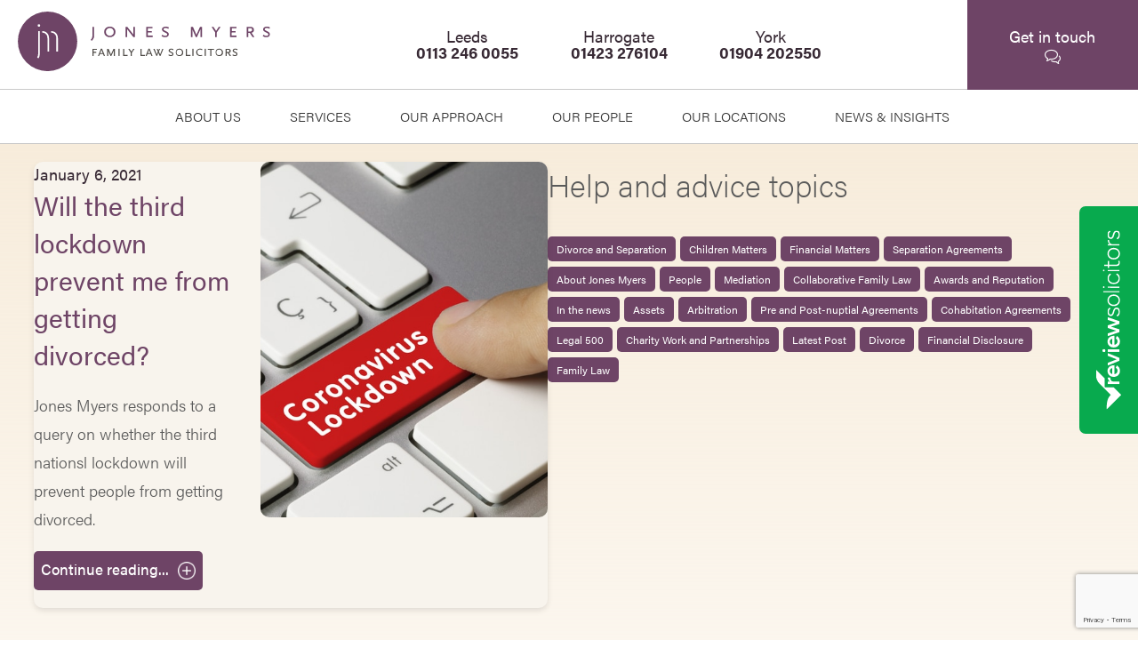

--- FILE ---
content_type: text/html; charset=UTF-8
request_url: https://www.jonesmyers.co.uk/tag/covid-19-lockdown/
body_size: 15995
content:
<!DOCTYPE html>

<html lang="en-GB" class="no-js no-svg">
	
<head>
	<script>
		window.dataLayer = window.dataLayer || [];
		function gtag() {
			dataLayer.push(arguments);
		}
		gtag("consent", "default", {
			ad_storage: "denied",
			ad_user_data: "denied", 
			ad_personalization: "denied",
			analytics_storage: "denied",
			functionality_storage: "denied",
			personalization_storage: "denied",
			security_storage: "granted",
			wait_for_update: 2000,
		});
		gtag("set", "ads_data_redaction", true);
		gtag("set", "url_passthrough", true);
	</script>
	<!-- Google Tag Manager -->
	<script>(function(w,d,s,l,i){w[l]=w[l]||[];w[l].push({'gtm.start':
	new Date().getTime(),event:'gtm.js'});var f=d.getElementsByTagName(s)[0],
	j=d.createElement(s),dl=l!='dataLayer'?'&l='+l:'';j.async=true;j.src=
	'https://www.googletagmanager.com/gtm.js?id='+i+dl;f.parentNode.insertBefore(j,f);
	})(window,document,'script','dataLayer','GTM-MGXBXX28');</script>
	<!-- End Google Tag Manager -->
	
<meta charset="UTF-8">
	
<meta name="viewport" content="width=device-width, initial-scale=1">
	
<link rel="profile" href="https://gmpg.org/xfn/11">

<meta name='robots' content='index, follow, max-image-preview:large, max-snippet:-1, max-video-preview:-1' />
	<style>img:is([sizes="auto" i], [sizes^="auto," i]) { contain-intrinsic-size: 3000px 1500px }</style>
	<script id="cookie-law-info-gcm-var-js">
var _ckyGcm = {"status":true,"default_settings":[{"analytics":"denied","advertisement":"denied","functional":"denied","necessary":"granted","ad_user_data":"denied","ad_personalization":"denied","regions":"All"}],"wait_for_update":2000,"url_passthrough":false,"ads_data_redaction":false}</script>
<script src='//www.jonesmyers.co.uk/wp-content/cache/wpfc-minified/8hw5zoj4/hmnoc.js' type="text/javascript"></script>
<!-- <script id="cookie-law-info-gcm-js" type="text/javascript" src="https://www.jonesmyers.co.uk/wp-content/plugins/cookie-law-info/lite/frontend/js/gcm.min.js"></script> --> <script id="cookieyes" type="text/javascript" src="https://cdn-cookieyes.com/client_data/6d319aea11436c89eb986b80/script.js"></script>
	<!-- This site is optimized with the Yoast SEO plugin v26.7 - https://yoast.com/wordpress/plugins/seo/ -->
	<title>Covid-19 lockdown Archives | Jones Myers</title>
	<link rel="canonical" href="https://www.jonesmyers.co.uk/tag/covid-19-lockdown/" />
	<meta property="og:locale" content="en_GB" />
	<meta property="og:type" content="article" />
	<meta property="og:title" content="Covid-19 lockdown Archives | Jones Myers" />
	<meta property="og:url" content="https://www.jonesmyers.co.uk/tag/covid-19-lockdown/" />
	<meta property="og:site_name" content="Jones Myers" />
	<meta name="twitter:card" content="summary_large_image" />
	<script type="application/ld+json" class="yoast-schema-graph">{"@context":"https://schema.org","@graph":[{"@type":"CollectionPage","@id":"https://www.jonesmyers.co.uk/tag/covid-19-lockdown/","url":"https://www.jonesmyers.co.uk/tag/covid-19-lockdown/","name":"Covid-19 lockdown Archives | Jones Myers","isPartOf":{"@id":"https://www.jonesmyers.co.uk/#website"},"breadcrumb":{"@id":"https://www.jonesmyers.co.uk/tag/covid-19-lockdown/#breadcrumb"},"inLanguage":"en-GB"},{"@type":"BreadcrumbList","@id":"https://www.jonesmyers.co.uk/tag/covid-19-lockdown/#breadcrumb","itemListElement":[{"@type":"ListItem","position":1,"name":"Home","item":"https://www.jonesmyers.co.uk/"},{"@type":"ListItem","position":2,"name":"Covid-19 lockdown"}]},{"@type":"WebSite","@id":"https://www.jonesmyers.co.uk/#website","url":"https://www.jonesmyers.co.uk/","name":"Jones Myers","description":"One of the top niche practices as ranked by Legal 500","potentialAction":[{"@type":"SearchAction","target":{"@type":"EntryPoint","urlTemplate":"https://www.jonesmyers.co.uk/?s={search_term_string}"},"query-input":{"@type":"PropertyValueSpecification","valueRequired":true,"valueName":"search_term_string"}}],"inLanguage":"en-GB"}]}</script>
	<!-- / Yoast SEO plugin. -->


<link rel='dns-prefetch' href='//use.typekit.net' />
<link rel="alternate" type="application/rss+xml" title="Jones Myers &raquo; Feed" href="https://www.jonesmyers.co.uk/feed/" />
<link rel="alternate" type="application/rss+xml" title="Jones Myers &raquo; Comments Feed" href="https://www.jonesmyers.co.uk/comments/feed/" />
<link rel="alternate" type="application/rss+xml" title="Jones Myers &raquo; Covid-19 lockdown Tag Feed" href="https://www.jonesmyers.co.uk/tag/covid-19-lockdown/feed/" />
<script type="text/javascript">
/* <![CDATA[ */
window._wpemojiSettings = {"baseUrl":"https:\/\/s.w.org\/images\/core\/emoji\/16.0.1\/72x72\/","ext":".png","svgUrl":"https:\/\/s.w.org\/images\/core\/emoji\/16.0.1\/svg\/","svgExt":".svg","source":{"concatemoji":"https:\/\/www.jonesmyers.co.uk\/wp-includes\/js\/wp-emoji-release.min.js?ver=6.8.3"}};
/*! This file is auto-generated */
!function(s,n){var o,i,e;function c(e){try{var t={supportTests:e,timestamp:(new Date).valueOf()};sessionStorage.setItem(o,JSON.stringify(t))}catch(e){}}function p(e,t,n){e.clearRect(0,0,e.canvas.width,e.canvas.height),e.fillText(t,0,0);var t=new Uint32Array(e.getImageData(0,0,e.canvas.width,e.canvas.height).data),a=(e.clearRect(0,0,e.canvas.width,e.canvas.height),e.fillText(n,0,0),new Uint32Array(e.getImageData(0,0,e.canvas.width,e.canvas.height).data));return t.every(function(e,t){return e===a[t]})}function u(e,t){e.clearRect(0,0,e.canvas.width,e.canvas.height),e.fillText(t,0,0);for(var n=e.getImageData(16,16,1,1),a=0;a<n.data.length;a++)if(0!==n.data[a])return!1;return!0}function f(e,t,n,a){switch(t){case"flag":return n(e,"\ud83c\udff3\ufe0f\u200d\u26a7\ufe0f","\ud83c\udff3\ufe0f\u200b\u26a7\ufe0f")?!1:!n(e,"\ud83c\udde8\ud83c\uddf6","\ud83c\udde8\u200b\ud83c\uddf6")&&!n(e,"\ud83c\udff4\udb40\udc67\udb40\udc62\udb40\udc65\udb40\udc6e\udb40\udc67\udb40\udc7f","\ud83c\udff4\u200b\udb40\udc67\u200b\udb40\udc62\u200b\udb40\udc65\u200b\udb40\udc6e\u200b\udb40\udc67\u200b\udb40\udc7f");case"emoji":return!a(e,"\ud83e\udedf")}return!1}function g(e,t,n,a){var r="undefined"!=typeof WorkerGlobalScope&&self instanceof WorkerGlobalScope?new OffscreenCanvas(300,150):s.createElement("canvas"),o=r.getContext("2d",{willReadFrequently:!0}),i=(o.textBaseline="top",o.font="600 32px Arial",{});return e.forEach(function(e){i[e]=t(o,e,n,a)}),i}function t(e){var t=s.createElement("script");t.src=e,t.defer=!0,s.head.appendChild(t)}"undefined"!=typeof Promise&&(o="wpEmojiSettingsSupports",i=["flag","emoji"],n.supports={everything:!0,everythingExceptFlag:!0},e=new Promise(function(e){s.addEventListener("DOMContentLoaded",e,{once:!0})}),new Promise(function(t){var n=function(){try{var e=JSON.parse(sessionStorage.getItem(o));if("object"==typeof e&&"number"==typeof e.timestamp&&(new Date).valueOf()<e.timestamp+604800&&"object"==typeof e.supportTests)return e.supportTests}catch(e){}return null}();if(!n){if("undefined"!=typeof Worker&&"undefined"!=typeof OffscreenCanvas&&"undefined"!=typeof URL&&URL.createObjectURL&&"undefined"!=typeof Blob)try{var e="postMessage("+g.toString()+"("+[JSON.stringify(i),f.toString(),p.toString(),u.toString()].join(",")+"));",a=new Blob([e],{type:"text/javascript"}),r=new Worker(URL.createObjectURL(a),{name:"wpTestEmojiSupports"});return void(r.onmessage=function(e){c(n=e.data),r.terminate(),t(n)})}catch(e){}c(n=g(i,f,p,u))}t(n)}).then(function(e){for(var t in e)n.supports[t]=e[t],n.supports.everything=n.supports.everything&&n.supports[t],"flag"!==t&&(n.supports.everythingExceptFlag=n.supports.everythingExceptFlag&&n.supports[t]);n.supports.everythingExceptFlag=n.supports.everythingExceptFlag&&!n.supports.flag,n.DOMReady=!1,n.readyCallback=function(){n.DOMReady=!0}}).then(function(){return e}).then(function(){var e;n.supports.everything||(n.readyCallback(),(e=n.source||{}).concatemoji?t(e.concatemoji):e.wpemoji&&e.twemoji&&(t(e.twemoji),t(e.wpemoji)))}))}((window,document),window._wpemojiSettings);
/* ]]> */
</script>
<style id='wp-emoji-styles-inline-css' type='text/css'>

	img.wp-smiley, img.emoji {
		display: inline !important;
		border: none !important;
		box-shadow: none !important;
		height: 1em !important;
		width: 1em !important;
		margin: 0 0.07em !important;
		vertical-align: -0.1em !important;
		background: none !important;
		padding: 0 !important;
	}
</style>
<link rel='stylesheet' id='wp-block-library-css' href='//www.jonesmyers.co.uk/wp-content/cache/wpfc-minified/q96w3iyk/hmnoc.css' type='text/css' media='all' />
<style id='wp-block-library-theme-inline-css' type='text/css'>
.wp-block-audio :where(figcaption){color:#555;font-size:13px;text-align:center}.is-dark-theme .wp-block-audio :where(figcaption){color:#ffffffa6}.wp-block-audio{margin:0 0 1em}.wp-block-code{border:1px solid #ccc;border-radius:4px;font-family:Menlo,Consolas,monaco,monospace;padding:.8em 1em}.wp-block-embed :where(figcaption){color:#555;font-size:13px;text-align:center}.is-dark-theme .wp-block-embed :where(figcaption){color:#ffffffa6}.wp-block-embed{margin:0 0 1em}.blocks-gallery-caption{color:#555;font-size:13px;text-align:center}.is-dark-theme .blocks-gallery-caption{color:#ffffffa6}:root :where(.wp-block-image figcaption){color:#555;font-size:13px;text-align:center}.is-dark-theme :root :where(.wp-block-image figcaption){color:#ffffffa6}.wp-block-image{margin:0 0 1em}.wp-block-pullquote{border-bottom:4px solid;border-top:4px solid;color:currentColor;margin-bottom:1.75em}.wp-block-pullquote cite,.wp-block-pullquote footer,.wp-block-pullquote__citation{color:currentColor;font-size:.8125em;font-style:normal;text-transform:uppercase}.wp-block-quote{border-left:.25em solid;margin:0 0 1.75em;padding-left:1em}.wp-block-quote cite,.wp-block-quote footer{color:currentColor;font-size:.8125em;font-style:normal;position:relative}.wp-block-quote:where(.has-text-align-right){border-left:none;border-right:.25em solid;padding-left:0;padding-right:1em}.wp-block-quote:where(.has-text-align-center){border:none;padding-left:0}.wp-block-quote.is-large,.wp-block-quote.is-style-large,.wp-block-quote:where(.is-style-plain){border:none}.wp-block-search .wp-block-search__label{font-weight:700}.wp-block-search__button{border:1px solid #ccc;padding:.375em .625em}:where(.wp-block-group.has-background){padding:1.25em 2.375em}.wp-block-separator.has-css-opacity{opacity:.4}.wp-block-separator{border:none;border-bottom:2px solid;margin-left:auto;margin-right:auto}.wp-block-separator.has-alpha-channel-opacity{opacity:1}.wp-block-separator:not(.is-style-wide):not(.is-style-dots){width:100px}.wp-block-separator.has-background:not(.is-style-dots){border-bottom:none;height:1px}.wp-block-separator.has-background:not(.is-style-wide):not(.is-style-dots){height:2px}.wp-block-table{margin:0 0 1em}.wp-block-table td,.wp-block-table th{word-break:normal}.wp-block-table :where(figcaption){color:#555;font-size:13px;text-align:center}.is-dark-theme .wp-block-table :where(figcaption){color:#ffffffa6}.wp-block-video :where(figcaption){color:#555;font-size:13px;text-align:center}.is-dark-theme .wp-block-video :where(figcaption){color:#ffffffa6}.wp-block-video{margin:0 0 1em}:root :where(.wp-block-template-part.has-background){margin-bottom:0;margin-top:0;padding:1.25em 2.375em}
</style>
<style id='classic-theme-styles-inline-css' type='text/css'>
/*! This file is auto-generated */
.wp-block-button__link{color:#fff;background-color:#32373c;border-radius:9999px;box-shadow:none;text-decoration:none;padding:calc(.667em + 2px) calc(1.333em + 2px);font-size:1.125em}.wp-block-file__button{background:#32373c;color:#fff;text-decoration:none}
</style>
<link rel='stylesheet' id='eedee-gutenslider-init-css' href='//www.jonesmyers.co.uk/wp-content/cache/wpfc-minified/98xyuvbq/hmnoc.css' type='text/css' media='all' />
<style id='ghostkit-typography-inline-css' type='text/css'>
 
</style>
<style id='global-styles-inline-css' type='text/css'>
:root{--wp--preset--aspect-ratio--square: 1;--wp--preset--aspect-ratio--4-3: 4/3;--wp--preset--aspect-ratio--3-4: 3/4;--wp--preset--aspect-ratio--3-2: 3/2;--wp--preset--aspect-ratio--2-3: 2/3;--wp--preset--aspect-ratio--16-9: 16/9;--wp--preset--aspect-ratio--9-16: 9/16;--wp--preset--color--black: #000000;--wp--preset--color--cyan-bluish-gray: #abb8c3;--wp--preset--color--white: #ffffff;--wp--preset--color--pale-pink: #f78da7;--wp--preset--color--vivid-red: #cf2e2e;--wp--preset--color--luminous-vivid-orange: #ff6900;--wp--preset--color--luminous-vivid-amber: #fcb900;--wp--preset--color--light-green-cyan: #7bdcb5;--wp--preset--color--vivid-green-cyan: #00d084;--wp--preset--color--pale-cyan-blue: #8ed1fc;--wp--preset--color--vivid-cyan-blue: #0693e3;--wp--preset--color--vivid-purple: #9b51e0;--wp--preset--gradient--vivid-cyan-blue-to-vivid-purple: linear-gradient(135deg,rgba(6,147,227,1) 0%,rgb(155,81,224) 100%);--wp--preset--gradient--light-green-cyan-to-vivid-green-cyan: linear-gradient(135deg,rgb(122,220,180) 0%,rgb(0,208,130) 100%);--wp--preset--gradient--luminous-vivid-amber-to-luminous-vivid-orange: linear-gradient(135deg,rgba(252,185,0,1) 0%,rgba(255,105,0,1) 100%);--wp--preset--gradient--luminous-vivid-orange-to-vivid-red: linear-gradient(135deg,rgba(255,105,0,1) 0%,rgb(207,46,46) 100%);--wp--preset--gradient--very-light-gray-to-cyan-bluish-gray: linear-gradient(135deg,rgb(238,238,238) 0%,rgb(169,184,195) 100%);--wp--preset--gradient--cool-to-warm-spectrum: linear-gradient(135deg,rgb(74,234,220) 0%,rgb(151,120,209) 20%,rgb(207,42,186) 40%,rgb(238,44,130) 60%,rgb(251,105,98) 80%,rgb(254,248,76) 100%);--wp--preset--gradient--blush-light-purple: linear-gradient(135deg,rgb(255,206,236) 0%,rgb(152,150,240) 100%);--wp--preset--gradient--blush-bordeaux: linear-gradient(135deg,rgb(254,205,165) 0%,rgb(254,45,45) 50%,rgb(107,0,62) 100%);--wp--preset--gradient--luminous-dusk: linear-gradient(135deg,rgb(255,203,112) 0%,rgb(199,81,192) 50%,rgb(65,88,208) 100%);--wp--preset--gradient--pale-ocean: linear-gradient(135deg,rgb(255,245,203) 0%,rgb(182,227,212) 50%,rgb(51,167,181) 100%);--wp--preset--gradient--electric-grass: linear-gradient(135deg,rgb(202,248,128) 0%,rgb(113,206,126) 100%);--wp--preset--gradient--midnight: linear-gradient(135deg,rgb(2,3,129) 0%,rgb(40,116,252) 100%);--wp--preset--font-size--small: 13px;--wp--preset--font-size--medium: 20px;--wp--preset--font-size--large: 36px;--wp--preset--font-size--x-large: 42px;--wp--preset--spacing--20: 0.44rem;--wp--preset--spacing--30: 0.67rem;--wp--preset--spacing--40: 1rem;--wp--preset--spacing--50: 1.5rem;--wp--preset--spacing--60: 2.25rem;--wp--preset--spacing--70: 3.38rem;--wp--preset--spacing--80: 5.06rem;--wp--preset--shadow--natural: 6px 6px 9px rgba(0, 0, 0, 0.2);--wp--preset--shadow--deep: 12px 12px 50px rgba(0, 0, 0, 0.4);--wp--preset--shadow--sharp: 6px 6px 0px rgba(0, 0, 0, 0.2);--wp--preset--shadow--outlined: 6px 6px 0px -3px rgba(255, 255, 255, 1), 6px 6px rgba(0, 0, 0, 1);--wp--preset--shadow--crisp: 6px 6px 0px rgba(0, 0, 0, 1);}:where(.is-layout-flex){gap: 0.5em;}:where(.is-layout-grid){gap: 0.5em;}body .is-layout-flex{display: flex;}.is-layout-flex{flex-wrap: wrap;align-items: center;}.is-layout-flex > :is(*, div){margin: 0;}body .is-layout-grid{display: grid;}.is-layout-grid > :is(*, div){margin: 0;}:where(.wp-block-columns.is-layout-flex){gap: 2em;}:where(.wp-block-columns.is-layout-grid){gap: 2em;}:where(.wp-block-post-template.is-layout-flex){gap: 1.25em;}:where(.wp-block-post-template.is-layout-grid){gap: 1.25em;}.has-black-color{color: var(--wp--preset--color--black) !important;}.has-cyan-bluish-gray-color{color: var(--wp--preset--color--cyan-bluish-gray) !important;}.has-white-color{color: var(--wp--preset--color--white) !important;}.has-pale-pink-color{color: var(--wp--preset--color--pale-pink) !important;}.has-vivid-red-color{color: var(--wp--preset--color--vivid-red) !important;}.has-luminous-vivid-orange-color{color: var(--wp--preset--color--luminous-vivid-orange) !important;}.has-luminous-vivid-amber-color{color: var(--wp--preset--color--luminous-vivid-amber) !important;}.has-light-green-cyan-color{color: var(--wp--preset--color--light-green-cyan) !important;}.has-vivid-green-cyan-color{color: var(--wp--preset--color--vivid-green-cyan) !important;}.has-pale-cyan-blue-color{color: var(--wp--preset--color--pale-cyan-blue) !important;}.has-vivid-cyan-blue-color{color: var(--wp--preset--color--vivid-cyan-blue) !important;}.has-vivid-purple-color{color: var(--wp--preset--color--vivid-purple) !important;}.has-black-background-color{background-color: var(--wp--preset--color--black) !important;}.has-cyan-bluish-gray-background-color{background-color: var(--wp--preset--color--cyan-bluish-gray) !important;}.has-white-background-color{background-color: var(--wp--preset--color--white) !important;}.has-pale-pink-background-color{background-color: var(--wp--preset--color--pale-pink) !important;}.has-vivid-red-background-color{background-color: var(--wp--preset--color--vivid-red) !important;}.has-luminous-vivid-orange-background-color{background-color: var(--wp--preset--color--luminous-vivid-orange) !important;}.has-luminous-vivid-amber-background-color{background-color: var(--wp--preset--color--luminous-vivid-amber) !important;}.has-light-green-cyan-background-color{background-color: var(--wp--preset--color--light-green-cyan) !important;}.has-vivid-green-cyan-background-color{background-color: var(--wp--preset--color--vivid-green-cyan) !important;}.has-pale-cyan-blue-background-color{background-color: var(--wp--preset--color--pale-cyan-blue) !important;}.has-vivid-cyan-blue-background-color{background-color: var(--wp--preset--color--vivid-cyan-blue) !important;}.has-vivid-purple-background-color{background-color: var(--wp--preset--color--vivid-purple) !important;}.has-black-border-color{border-color: var(--wp--preset--color--black) !important;}.has-cyan-bluish-gray-border-color{border-color: var(--wp--preset--color--cyan-bluish-gray) !important;}.has-white-border-color{border-color: var(--wp--preset--color--white) !important;}.has-pale-pink-border-color{border-color: var(--wp--preset--color--pale-pink) !important;}.has-vivid-red-border-color{border-color: var(--wp--preset--color--vivid-red) !important;}.has-luminous-vivid-orange-border-color{border-color: var(--wp--preset--color--luminous-vivid-orange) !important;}.has-luminous-vivid-amber-border-color{border-color: var(--wp--preset--color--luminous-vivid-amber) !important;}.has-light-green-cyan-border-color{border-color: var(--wp--preset--color--light-green-cyan) !important;}.has-vivid-green-cyan-border-color{border-color: var(--wp--preset--color--vivid-green-cyan) !important;}.has-pale-cyan-blue-border-color{border-color: var(--wp--preset--color--pale-cyan-blue) !important;}.has-vivid-cyan-blue-border-color{border-color: var(--wp--preset--color--vivid-cyan-blue) !important;}.has-vivid-purple-border-color{border-color: var(--wp--preset--color--vivid-purple) !important;}.has-vivid-cyan-blue-to-vivid-purple-gradient-background{background: var(--wp--preset--gradient--vivid-cyan-blue-to-vivid-purple) !important;}.has-light-green-cyan-to-vivid-green-cyan-gradient-background{background: var(--wp--preset--gradient--light-green-cyan-to-vivid-green-cyan) !important;}.has-luminous-vivid-amber-to-luminous-vivid-orange-gradient-background{background: var(--wp--preset--gradient--luminous-vivid-amber-to-luminous-vivid-orange) !important;}.has-luminous-vivid-orange-to-vivid-red-gradient-background{background: var(--wp--preset--gradient--luminous-vivid-orange-to-vivid-red) !important;}.has-very-light-gray-to-cyan-bluish-gray-gradient-background{background: var(--wp--preset--gradient--very-light-gray-to-cyan-bluish-gray) !important;}.has-cool-to-warm-spectrum-gradient-background{background: var(--wp--preset--gradient--cool-to-warm-spectrum) !important;}.has-blush-light-purple-gradient-background{background: var(--wp--preset--gradient--blush-light-purple) !important;}.has-blush-bordeaux-gradient-background{background: var(--wp--preset--gradient--blush-bordeaux) !important;}.has-luminous-dusk-gradient-background{background: var(--wp--preset--gradient--luminous-dusk) !important;}.has-pale-ocean-gradient-background{background: var(--wp--preset--gradient--pale-ocean) !important;}.has-electric-grass-gradient-background{background: var(--wp--preset--gradient--electric-grass) !important;}.has-midnight-gradient-background{background: var(--wp--preset--gradient--midnight) !important;}.has-small-font-size{font-size: var(--wp--preset--font-size--small) !important;}.has-medium-font-size{font-size: var(--wp--preset--font-size--medium) !important;}.has-large-font-size{font-size: var(--wp--preset--font-size--large) !important;}.has-x-large-font-size{font-size: var(--wp--preset--font-size--x-large) !important;}
:where(.wp-block-post-template.is-layout-flex){gap: 1.25em;}:where(.wp-block-post-template.is-layout-grid){gap: 1.25em;}
:where(.wp-block-columns.is-layout-flex){gap: 2em;}:where(.wp-block-columns.is-layout-grid){gap: 2em;}
:root :where(.wp-block-pullquote){font-size: 1.5em;line-height: 1.6;}
</style>
<link rel='stylesheet' id='contact-form-7-css' href='//www.jonesmyers.co.uk/wp-content/cache/wpfc-minified/6xg2ae0s/hmnoc.css' type='text/css' media='all' />
<link rel='stylesheet' id='megamenu-css' href='//www.jonesmyers.co.uk/wp-content/cache/wpfc-minified/1riapuxo/hmnoc.css' type='text/css' media='all' />
<link rel='stylesheet' id='dashicons-css' href='//www.jonesmyers.co.uk/wp-content/cache/wpfc-minified/q6s3sq5b/hmnoc.css' type='text/css' media='all' />
<link rel='stylesheet' id='ghostkit-classic-theme-fallback-css' href='//www.jonesmyers.co.uk/wp-content/cache/wpfc-minified/e322zi6o/hmnoc.css' type='text/css' media='all' />
<link rel='stylesheet' id='ghostkit-css' href='//www.jonesmyers.co.uk/wp-content/cache/wpfc-minified/l8k8ekre/hmnoc.css' type='text/css' media='all' />
<link rel='stylesheet' id='jm-framework-css' href='//www.jonesmyers.co.uk/wp-content/cache/wpfc-minified/kb1jzydy/hmnoc.css' type='text/css' media='all' />
<link rel='stylesheet' id='jm-normalize-css' href='//www.jonesmyers.co.uk/wp-content/cache/wpfc-minified/euixpj17/hmnoc.css' type='text/css' media='all' />
<link rel='stylesheet' id='jm-fontawesome-css' href='//www.jonesmyers.co.uk/wp-content/cache/wpfc-minified/8k4r03zf/hmnoc.css' type='text/css' media='all' />
<link rel='stylesheet' id='jm-fontawesome-brands-css' href='//www.jonesmyers.co.uk/wp-content/cache/wpfc-minified/g3z2lift/hmnoc.css' type='text/css' media='all' />
<link rel='stylesheet' id='jm-fontawesome-solid-css' href='//www.jonesmyers.co.uk/wp-content/cache/wpfc-minified/mbyfvzjg/hmnoc.css' type='text/css' media='all' />
<link rel='stylesheet' id='jm-simpleline-css' href='//www.jonesmyers.co.uk/wp-content/cache/wpfc-minified/ee5b8kuc/hmnoc.css' type='text/css' media='all' />
<link rel='stylesheet' id='jm-style-css' href='//www.jonesmyers.co.uk/wp-content/cache/wpfc-minified/fomcij2d/hmnoc.css' type='text/css' media='all' />
<link rel='stylesheet' id='jm-slick-css' href='//www.jonesmyers.co.uk/wp-content/cache/wpfc-minified/dhqlbz3c/hmnoc.css' type='text/css' media='all' />
<link rel='stylesheet' id='jm-slicktheme-css' href='//www.jonesmyers.co.uk/wp-content/cache/wpfc-minified/1qyaodgj/hmnoc.css' type='text/css' media='all' />
<link rel='stylesheet' id='jm-fonts-css' href='https://use.typekit.net/xid4yrr.css?ver=6.8.3' type='text/css' media='all' />
<link rel='stylesheet' id='wpc-filter-everything-css' href='//www.jonesmyers.co.uk/wp-content/cache/wpfc-minified/1zr3n3zs/hmnuz.css' type='text/css' media='all' />
<link rel='stylesheet' id='wpc-filter-everything-custom-css' href='//www.jonesmyers.co.uk/wp-content/cache/wpfc-minified/e2bxk2j7/hmnuz.css' type='text/css' media='all' />
<script src='//www.jonesmyers.co.uk/wp-content/cache/wpfc-minified/qt0ga1d8/hmnuz.js' type="text/javascript"></script>
<!-- <script type="text/javascript" src="https://www.jonesmyers.co.uk/wp-includes/js/jquery/jquery.min.js?ver=3.7.1" id="jquery-core-js"></script> -->
<!-- <script type="text/javascript" src="https://www.jonesmyers.co.uk/wp-includes/js/jquery/jquery-migrate.min.js?ver=3.4.1" id="jquery-migrate-js"></script> -->
<!-- <script type="text/javascript" src="https://www.jonesmyers.co.uk/wp-content/themes/jm26/assets/js/slick/slick.js?ver=6.8.3" id="slick-min-js"></script> -->
<!-- <script type="text/javascript" src="https://www.jonesmyers.co.uk/wp-content/plugins/filter-everything/assets/js/select2/select2.min.js?ver=4.1.0" id="select2-js"></script> -->
<link rel="https://api.w.org/" href="https://www.jonesmyers.co.uk/wp-json/" /><link rel="alternate" title="JSON" type="application/json" href="https://www.jonesmyers.co.uk/wp-json/wp/v2/tags/1319" /><link rel="EditURI" type="application/rsd+xml" title="RSD" href="https://www.jonesmyers.co.uk/xmlrpc.php?rsd" />
<meta name="generator" content="WordPress 6.8.3" />
		<style type="text/css">
			.ghostkit-effects-enabled .ghostkit-effects-reveal {
				pointer-events: none;
				visibility: hidden;
			}
		</style>
		<script>
			if (!window.matchMedia('(prefers-reduced-motion: reduce)').matches) {
				document.documentElement.classList.add(
					'ghostkit-effects-enabled'
				);
			}
		</script>
		<style type="text/css" id="filter-everything-inline-css">.wpc-orderby-select{width:100%}.wpc-filters-open-button-container{display:none}.wpc-debug-message{padding:16px;font-size:14px;border:1px dashed #ccc;margin-bottom:20px}.wpc-debug-title{visibility:hidden}.wpc-button-inner,.wpc-chip-content{display:flex;align-items:center}.wpc-icon-html-wrapper{position:relative;margin-right:10px;top:2px}.wpc-icon-html-wrapper span{display:block;height:1px;width:18px;border-radius:3px;background:#2c2d33;margin-bottom:4px;position:relative}span.wpc-icon-line-1:after,span.wpc-icon-line-2:after,span.wpc-icon-line-3:after{content:"";display:block;width:3px;height:3px;border:1px solid #2c2d33;background-color:#fff;position:absolute;top:-2px;box-sizing:content-box}span.wpc-icon-line-3:after{border-radius:50%;left:2px}span.wpc-icon-line-1:after{border-radius:50%;left:5px}span.wpc-icon-line-2:after{border-radius:50%;left:12px}body .wpc-filters-open-button-container a.wpc-filters-open-widget,body .wpc-filters-open-button-container a.wpc-open-close-filters-button{display:inline-block;text-align:left;border:1px solid #2c2d33;border-radius:2px;line-height:1.5;padding:7px 12px;background-color:transparent;color:#2c2d33;box-sizing:border-box;text-decoration:none!important;font-weight:400;transition:none;position:relative}@media screen and (max-width:768px){.wpc_show_bottom_widget .wpc-filters-open-button-container,.wpc_show_open_close_button .wpc-filters-open-button-container{display:block}.wpc_show_bottom_widget .wpc-filters-open-button-container{margin-top:1em;margin-bottom:1em}}</style>
<link rel="icon" href="https://www.jonesmyers.co.uk/wp-content/uploads/2020/05/cropped-jm-marque-col@3x-32x32.png" sizes="32x32" />
<link rel="icon" href="https://www.jonesmyers.co.uk/wp-content/uploads/2020/05/cropped-jm-marque-col@3x-192x192.png" sizes="192x192" />
<link rel="apple-touch-icon" href="https://www.jonesmyers.co.uk/wp-content/uploads/2020/05/cropped-jm-marque-col@3x-180x180.png" />
<meta name="msapplication-TileImage" content="https://www.jonesmyers.co.uk/wp-content/uploads/2020/05/cropped-jm-marque-col@3x-270x270.png" />
<style type="text/css">/** Mega Menu CSS: fs **/</style>
	
</head>

	
<body class="archive tag tag-covid-19-lockdown tag-1319 wp-theme-jm26 mega-menu-primary wpc_show_open_close_button modula-best-grid-gallery">
	<!-- Google Tag Manager (noscript) -->
	<noscript><iframe src="https://www.googletagmanager.com/ns.html?id=GTM-MGXBXX28"
	height="0" width="0" style="display:none;visibility:hidden"></iframe></noscript>
	<!-- End Google Tag Manager (noscript) -->
	
<div id="page" class="site ">
    
    <header id="site-header">
    
        <div class="top-header">

            <div class="brand">

                <a href="/"><img src="https://www.jonesmyers.co.uk/wp-content/themes/jm26/assets/images/interface/jm-main-logo.svg" alt="Jones Myers Family Law"></a>

            </div>
			
			<div class="tel-numbers">
			
				<aside id="block-8" class="widget widget_block">
<div class="wp-block-columns is-not-stacked-on-mobile is-layout-flex wp-container-core-columns-is-layout-9d6595d7 wp-block-columns-is-layout-flex">
<div class="wp-block-column is-vertically-aligned-center is-layout-flow wp-block-column-is-layout-flow">
<p class="has-text-align-center phone-click"><a href="tel:0113 246 0055">Leeds<br><strong>0113 246 0055</strong></a></p>
</div>



<div class="wp-block-column is-vertically-aligned-center is-layout-flow wp-block-column-is-layout-flow">
<p class="has-text-align-center phone-click"><a href="tel:01423 276104">Harrogate<br><strong>01423 276104</strong></a></p>
</div>



<div class="wp-block-column is-vertically-aligned-center is-layout-flow wp-block-column-is-layout-flow">
<p class="has-text-align-center phone-click"><a href="tel:01904 202550">York<br><strong>01904 202550</strong></a></p>
</div>
</div>
</aside>	
			
			</div>
			
			<div class="header-cta">
			
				<a href="/contact/">
					<span>Get in touch</span>
					<span aria-hidden="true" class="icon-bubbles"></span>
				</a>
				
				
			
			</div>
			
			<nav class="mobile-menu">
				
				<a id="telephone-toggle" class="telephone-toggle" href="/contact/"><span aria-hidden="true" class="icon-screen-smartphone"></span></a>
			
				<div id="mega-menu-wrap-primary" class="mega-menu-wrap"><div class="mega-menu-toggle"><div class="mega-toggle-blocks-left"></div><div class="mega-toggle-blocks-center"></div><div class="mega-toggle-blocks-right"><div class='mega-toggle-block mega-menu-toggle-block mega-toggle-block-1' id='mega-toggle-block-1' tabindex='0'><button class='mega-toggle-standard mega-toggle-label' aria-expanded='false'><span class='mega-toggle-label-closed'></span><span class='mega-toggle-label-open'></span></button></div></div></div><ul id="mega-menu-primary" class="mega-menu max-mega-menu mega-menu-horizontal mega-no-js" data-event="hover_intent" data-effect="fade_up" data-effect-speed="200" data-effect-mobile="slide_right" data-effect-speed-mobile="200" data-panel-width="body" data-panel-inner-width=".container" data-mobile-force-width="false" data-second-click="go" data-document-click="collapse" data-vertical-behaviour="standard" data-breakpoint="750" data-unbind="true" data-mobile-state="collapse_all" data-mobile-direction="vertical" data-hover-intent-timeout="300" data-hover-intent-interval="100"><li class="mega-menu-item mega-menu-item-type-post_type mega-menu-item-object-page mega-menu-item-has-children mega-align-bottom-left mega-menu-flyout mega-hide-arrow mega-menu-item-19" id="mega-menu-item-19"><a class="mega-menu-link" href="https://www.jonesmyers.co.uk/about-us/" aria-expanded="false" tabindex="0">About Us<span class="mega-indicator" aria-hidden="true"></span></a>
<ul class="mega-sub-menu">
<li class="mega-menu-item mega-menu-item-type-post_type mega-menu-item-object-page mega-menu-item-7374" id="mega-menu-item-7374"><a class="mega-menu-link" href="https://www.jonesmyers.co.uk/about-us/awards-reputation/">Awards &#038; reputation</a></li><li class="mega-menu-item mega-menu-item-type-post_type mega-menu-item-object-page mega-menu-item-7375" id="mega-menu-item-7375"><a class="mega-menu-link" href="https://www.jonesmyers.co.uk/about-us/careers/">Careers</a></li><li class="mega-menu-item mega-menu-item-type-post_type mega-menu-item-object-page mega-menu-item-7638" id="mega-menu-item-7638"><a class="mega-menu-link" href="https://www.jonesmyers.co.uk/about-us/reviews/">Client reviews</a></li></ul>
</li><li class="mega-menu-item mega-menu-item-type-post_type mega-menu-item-object-page mega-menu-item-has-children mega-menu-megamenu mega-menu-grid mega-align-bottom-left mega-menu-grid mega-hide-arrow mega-menu-item-138" id="mega-menu-item-138"><a class="mega-menu-link" href="https://www.jonesmyers.co.uk/family-law-services/" aria-expanded="false" tabindex="0">Services<span class="mega-indicator" aria-hidden="true"></span></a>
<ul class="mega-sub-menu" role='presentation'>
<li class="mega-menu-row" id="mega-menu-138-0">
	<ul class="mega-sub-menu" style='--columns:12' role='presentation'>
<li class="mega-menu-column mega-menu-columns-4-of-12" style="--columns:12; --span:4" id="mega-menu-138-0-0">
		<ul class="mega-sub-menu">
<li class="mega-menu-item mega-menu-item-type-post_type mega-menu-item-object-page mega-menu-item-has-children mega-menu-item-6648" id="mega-menu-item-6648"><a class="mega-menu-link" href="https://www.jonesmyers.co.uk/family-law-services/children-matters/">Children matters<span class="mega-indicator" aria-hidden="true"></span></a>
			<ul class="mega-sub-menu">
<li class="mega-menu-item mega-menu-item-type-post_type mega-menu-item-object-page mega-menu-item-6677" id="mega-menu-item-6677"><a class="mega-menu-link" href="https://www.jonesmyers.co.uk/family-law-services/children-matters/adoption/">Adoption</a></li><li class="mega-menu-item mega-menu-item-type-post_type mega-menu-item-object-page mega-menu-item-6678" id="mega-menu-item-6678"><a class="mega-menu-link" href="https://www.jonesmyers.co.uk/family-law-services/children-matters/child-arrangement-orders-2/">Child arrangement orders</a></li><li class="mega-menu-item mega-menu-item-type-post_type mega-menu-item-object-page mega-menu-item-6750" id="mega-menu-item-6750"><a class="mega-menu-link" href="https://www.jonesmyers.co.uk/family-law-services/children-matters/child-protection-proceedings/">Child protection proceedings</a></li><li class="mega-menu-item mega-menu-item-type-post_type mega-menu-item-object-page mega-menu-item-6735" id="mega-menu-item-6735"><a class="mega-menu-link" href="https://www.jonesmyers.co.uk/family-law-services/children-matters/child-relocation/">Child relocation</a></li><li class="mega-menu-item mega-menu-item-type-post_type mega-menu-item-object-page mega-menu-item-6722" id="mega-menu-item-6722"><a class="mega-menu-link" href="https://www.jonesmyers.co.uk/family-law-services/children-matters/fertility-law/">Fertility law</a></li><li class="mega-menu-item mega-menu-item-type-post_type mega-menu-item-object-page mega-menu-item-6698" id="mega-menu-item-6698"><a class="mega-menu-link" href="https://www.jonesmyers.co.uk/family-law-services/children-matters/grandparents-rights/">Grandparent’s rights</a></li><li class="mega-menu-item mega-menu-item-type-post_type mega-menu-item-object-page mega-menu-item-6763" id="mega-menu-item-6763"><a class="mega-menu-link" href="https://www.jonesmyers.co.uk/family-law-services/children-matters/step-parents-right/">Step parents’ rights</a></li>			</ul>
</li><li class="mega-menu-item mega-menu-item-type-post_type mega-menu-item-object-page mega-menu-item-6885" id="mega-menu-item-6885"><a class="mega-menu-link" href="https://www.jonesmyers.co.uk/family-law-services/domestic_abuse/">Domestic abuse</a></li>		</ul>
</li><li class="mega-menu-column mega-menu-columns-4-of-12" style="--columns:12; --span:4" id="mega-menu-138-0-1">
		<ul class="mega-sub-menu">
<li class="mega-menu-item mega-menu-item-type-post_type mega-menu-item-object-page mega-menu-item-has-children mega-menu-item-6514" id="mega-menu-item-6514"><a class="mega-menu-link" href="https://www.jonesmyers.co.uk/family-law-services/divorce-separation/">Divorce &#038; separation<span class="mega-indicator" aria-hidden="true"></span></a>
			<ul class="mega-sub-menu">
<li class="mega-menu-item mega-menu-item-type-post_type mega-menu-item-object-page mega-menu-item-6544" id="mega-menu-item-6544"><a class="mega-menu-link" href="https://www.jonesmyers.co.uk/family-law-services/divorce-separation/civil-partnerships/">Civil partnerships</a></li><li class="mega-menu-item mega-menu-item-type-post_type mega-menu-item-object-page mega-menu-item-8290" id="mega-menu-item-8290"><a class="mega-menu-link" href="https://www.jonesmyers.co.uk/family-law-services/divorce-separation/collaborative-family-law/">Collaborative family law</a></li><li class="mega-menu-item mega-menu-item-type-post_type mega-menu-item-object-page mega-menu-item-6529" id="mega-menu-item-6529"><a class="mega-menu-link" href="https://www.jonesmyers.co.uk/family-law-services/divorce-separation/mediation/">Mediation</a></li><li class="mega-menu-item mega-menu-item-type-post_type mega-menu-item-object-page mega-menu-item-6594" id="mega-menu-item-6594"><a class="mega-menu-link" href="https://www.jonesmyers.co.uk/family-law-services/divorce-separation/no-fault-divorce/">No fault divorce</a></li><li class="mega-menu-item mega-menu-item-type-post_type mega-menu-item-object-page mega-menu-item-6574" id="mega-menu-item-6574"><a class="mega-menu-link" href="https://www.jonesmyers.co.uk/family-law-services/divorce-separation/separation-agreements/">Separation agreements</a></li>			</ul>
</li><li class="mega-menu-item mega-menu-item-type-post_type mega-menu-item-object-page mega-menu-item-has-children mega-menu-item-6780" id="mega-menu-item-6780"><a class="mega-menu-link" href="https://www.jonesmyers.co.uk/family-law-services/internation-family-law/">International family law<span class="mega-indicator" aria-hidden="true"></span></a>
			<ul class="mega-sub-menu">
<li class="mega-menu-item mega-menu-item-type-post_type mega-menu-item-object-page mega-menu-item-6798" id="mega-menu-item-6798"><a class="mega-menu-link" href="https://www.jonesmyers.co.uk/family-law-services/internation-family-law/child-abduction/">Child abduction</a></li><li class="mega-menu-item mega-menu-item-type-post_type mega-menu-item-object-page mega-menu-item-6818" id="mega-menu-item-6818"><a class="mega-menu-link" href="https://www.jonesmyers.co.uk/family-law-services/internation-family-law/international_divorce/">International &#038; ex pat divorce</a></li><li class="mega-menu-item mega-menu-item-type-post_type mega-menu-item-object-page mega-menu-item-6842" id="mega-menu-item-6842"><a class="mega-menu-link" href="https://www.jonesmyers.co.uk/family-law-services/internation-family-law/international_assets/">International assets</a></li>			</ul>
</li>		</ul>
</li><li class="mega-menu-column mega-menu-columns-4-of-12" style="--columns:12; --span:4" id="mega-menu-138-0-2">
		<ul class="mega-sub-menu">
<li class="mega-menu-item mega-menu-item-type-post_type mega-menu-item-object-page mega-menu-item-has-children mega-menu-item-6343" id="mega-menu-item-6343"><a class="mega-menu-link" href="https://www.jonesmyers.co.uk/family-law-services/financial-matters/">Financial matters<span class="mega-indicator" aria-hidden="true"></span></a>
			<ul class="mega-sub-menu">
<li class="mega-menu-item mega-menu-item-type-post_type mega-menu-item-object-page mega-menu-item-6450" id="mega-menu-item-6450"><a class="mega-menu-link" href="https://www.jonesmyers.co.uk/family-law-services/financial-matters/child-maintenance-support/">Child maintenance issues</a></li><li class="mega-menu-item mega-menu-item-type-post_type mega-menu-item-object-page mega-menu-item-6492" id="mega-menu-item-6492"><a class="mega-menu-link" href="https://www.jonesmyers.co.uk/family-law-services/financial-matters/enforcement-financial-orders/">Enforcement of financial orders</a></li><li class="mega-menu-item mega-menu-item-type-post_type mega-menu-item-object-page mega-menu-item-6422" id="mega-menu-item-6422"><a class="mega-menu-link" href="https://www.jonesmyers.co.uk/family-law-services/financial-matters/financial-settlements/">Financial settlements</a></li><li class="mega-menu-item mega-menu-item-type-post_type mega-menu-item-object-page mega-menu-item-6477" id="mega-menu-item-6477"><a class="mega-menu-link" href="https://www.jonesmyers.co.uk/family-law-services/financial-matters/freezing-orders-asset-protection/">Freezing orders and asset protection</a></li><li class="mega-menu-item mega-menu-item-type-post_type mega-menu-item-object-page mega-menu-item-8575" id="mega-menu-item-8575"><a class="mega-menu-link" href="https://www.jonesmyers.co.uk/family-law-services/financial-matters/high-net-worth-divorce/">High net worth divorce</a></li><li class="mega-menu-item mega-menu-item-type-post_type mega-menu-item-object-page mega-menu-item-6456" id="mega-menu-item-6456"><a class="mega-menu-link" href="https://www.jonesmyers.co.uk/family-law-services/financial-matters/pensions-on-divorce/">Pensions on divorce</a></li><li class="mega-menu-item mega-menu-item-type-post_type mega-menu-item-object-page mega-menu-item-8554" id="mega-menu-item-8554"><a class="mega-menu-link" href="https://www.jonesmyers.co.uk/family-law-services/financial-matters/spousal-maintenance/">Spousal maintenance</a></li>			</ul>
</li><li class="mega-menu-item mega-menu-item-type-post_type mega-menu-item-object-page mega-menu-item-6867" id="mega-menu-item-6867"><a class="mega-menu-link" href="https://www.jonesmyers.co.uk/family-law-services/cohabitation-agreements/">Cohabitation agreements</a></li><li class="mega-menu-item mega-menu-item-type-post_type mega-menu-item-object-page mega-menu-item-6900" id="mega-menu-item-6900"><a class="mega-menu-link" href="https://www.jonesmyers.co.uk/family-law-services/pre-post-nuptial-agreeements/">Pre and post nuptial agreements</a></li>		</ul>
</li>	</ul>
</li></ul>
</li><li class="mega-menu-item mega-menu-item-type-post_type mega-menu-item-object-page mega-align-bottom-left mega-menu-flyout mega-menu-item-8639" id="mega-menu-item-8639"><a class="mega-menu-link" href="https://www.jonesmyers.co.uk/our-approach/" tabindex="0">Our approach</a></li><li class="mega-menu-item mega-menu-item-type-post_type_archive mega-menu-item-object-profile mega-align-bottom-left mega-menu-flyout mega-menu-item-7305" id="mega-menu-item-7305"><a class="mega-menu-link" href="https://www.jonesmyers.co.uk/our-people/" tabindex="0">Our people</a></li><li class="mega-menu-item mega-menu-item-type-post_type mega-menu-item-object-page mega-menu-item-has-children mega-align-bottom-left mega-menu-flyout mega-hide-arrow mega-menu-item-7563" id="mega-menu-item-7563"><a class="mega-menu-link" href="https://www.jonesmyers.co.uk/locations/" aria-expanded="false" tabindex="0">Our locations<span class="mega-indicator" aria-hidden="true"></span></a>
<ul class="mega-sub-menu">
<li class="mega-menu-item mega-menu-item-type-post_type mega-menu-item-object-page mega-menu-item-7616" id="mega-menu-item-7616"><a class="mega-menu-link" href="https://www.jonesmyers.co.uk/locations/leeds/">Our Leeds Office</a></li><li class="mega-menu-item mega-menu-item-type-post_type mega-menu-item-object-page mega-menu-item-7617" id="mega-menu-item-7617"><a class="mega-menu-link" href="https://www.jonesmyers.co.uk/locations/harrogate/">Our Harrogate Office</a></li><li class="mega-menu-item mega-menu-item-type-post_type mega-menu-item-object-page mega-menu-item-7618" id="mega-menu-item-7618"><a class="mega-menu-link" href="https://www.jonesmyers.co.uk/locations/york/">Our York Office</a></li></ul>
</li><li class="mega-menu-item mega-menu-item-type-post_type mega-menu-item-object-page mega-current_page_parent mega-align-bottom-left mega-menu-flyout mega-menu-item-16" id="mega-menu-item-16"><a class="mega-menu-link" href="https://www.jonesmyers.co.uk/blog/" tabindex="0">News & Insights</a></li><li class="mega-menu-item mega-menu-item-type-post_type mega-menu-item-object-page mega-align-bottom-left mega-menu-flyout mega-hide-on-desktop mega-hide-on-mobile mega-menu-item-15" id="mega-menu-item-15"><a class="mega-menu-link" href="https://www.jonesmyers.co.uk/contact/" tabindex="0">Contact</a></li></ul><button class='mega-close' aria-label='Close'></button></div>				
				<script>
				
					jQuery(document).ready(function($){
						
						$('#telephone-toggle').click(function(e) {
						  e.preventDefault();
						  $('#telephone-menu').animate({
							height: 'toggle'
						  }, 500, function() {});
						});
						
					});
				
				
				</script>
			
			</nav>
			
			

        </div>
		
		<div id="telephone-menu" class="telephone-menu">
			
			<aside id="block-8" class="widget widget_block">
<div class="wp-block-columns is-not-stacked-on-mobile is-layout-flex wp-container-core-columns-is-layout-9d6595d7 wp-block-columns-is-layout-flex">
<div class="wp-block-column is-vertically-aligned-center is-layout-flow wp-block-column-is-layout-flow">
<p class="has-text-align-center phone-click"><a href="tel:0113 246 0055">Leeds<br><strong>0113 246 0055</strong></a></p>
</div>



<div class="wp-block-column is-vertically-aligned-center is-layout-flow wp-block-column-is-layout-flow">
<p class="has-text-align-center phone-click"><a href="tel:01423 276104">Harrogate<br><strong>01423 276104</strong></a></p>
</div>



<div class="wp-block-column is-vertically-aligned-center is-layout-flow wp-block-column-is-layout-flow">
<p class="has-text-align-center phone-click"><a href="tel:01904 202550">York<br><strong>01904 202550</strong></a></p>
</div>
</div>
</aside>	
			
		</div>
		
		<nav class="site-menu-wrapper">
			
			<div class="brand"><a href="/"><img src="https://www.jonesmyers.co.uk/wp-content/themes/jm26/assets/images/interface/jm-purple-marque-line.svg" alt="Jones Myers Family Law"></a></div>
			
			<div id="mega-menu-wrap-primary" class="mega-menu-wrap"><div class="mega-menu-toggle"><div class="mega-toggle-blocks-left"></div><div class="mega-toggle-blocks-center"></div><div class="mega-toggle-blocks-right"><div class='mega-toggle-block mega-menu-toggle-block mega-toggle-block-1' id='mega-toggle-block-1' tabindex='0'><button class='mega-toggle-standard mega-toggle-label' aria-expanded='false'><span class='mega-toggle-label-closed'></span><span class='mega-toggle-label-open'></span></button></div></div></div><ul id="mega-menu-primary" class="mega-menu max-mega-menu mega-menu-horizontal mega-no-js" data-event="hover_intent" data-effect="fade_up" data-effect-speed="200" data-effect-mobile="slide_right" data-effect-speed-mobile="200" data-panel-width="body" data-panel-inner-width=".container" data-mobile-force-width="false" data-second-click="go" data-document-click="collapse" data-vertical-behaviour="standard" data-breakpoint="750" data-unbind="true" data-mobile-state="collapse_all" data-mobile-direction="vertical" data-hover-intent-timeout="300" data-hover-intent-interval="100"><li class="mega-menu-item mega-menu-item-type-post_type mega-menu-item-object-page mega-menu-item-has-children mega-align-bottom-left mega-menu-flyout mega-hide-arrow mega-menu-item-19" id="mega-menu-item-19"><a class="mega-menu-link" href="https://www.jonesmyers.co.uk/about-us/" aria-expanded="false" tabindex="0">About Us<span class="mega-indicator" aria-hidden="true"></span></a>
<ul class="mega-sub-menu">
<li class="mega-menu-item mega-menu-item-type-post_type mega-menu-item-object-page mega-menu-item-7374" id="mega-menu-item-7374"><a class="mega-menu-link" href="https://www.jonesmyers.co.uk/about-us/awards-reputation/">Awards &#038; reputation</a></li><li class="mega-menu-item mega-menu-item-type-post_type mega-menu-item-object-page mega-menu-item-7375" id="mega-menu-item-7375"><a class="mega-menu-link" href="https://www.jonesmyers.co.uk/about-us/careers/">Careers</a></li><li class="mega-menu-item mega-menu-item-type-post_type mega-menu-item-object-page mega-menu-item-7638" id="mega-menu-item-7638"><a class="mega-menu-link" href="https://www.jonesmyers.co.uk/about-us/reviews/">Client reviews</a></li></ul>
</li><li class="mega-menu-item mega-menu-item-type-post_type mega-menu-item-object-page mega-menu-item-has-children mega-menu-megamenu mega-menu-grid mega-align-bottom-left mega-menu-grid mega-hide-arrow mega-menu-item-138" id="mega-menu-item-138"><a class="mega-menu-link" href="https://www.jonesmyers.co.uk/family-law-services/" aria-expanded="false" tabindex="0">Services<span class="mega-indicator" aria-hidden="true"></span></a>
<ul class="mega-sub-menu" role='presentation'>
<li class="mega-menu-row" id="mega-menu-138-0">
	<ul class="mega-sub-menu" style='--columns:12' role='presentation'>
<li class="mega-menu-column mega-menu-columns-4-of-12" style="--columns:12; --span:4" id="mega-menu-138-0-0">
		<ul class="mega-sub-menu">
<li class="mega-menu-item mega-menu-item-type-post_type mega-menu-item-object-page mega-menu-item-has-children mega-menu-item-6648" id="mega-menu-item-6648"><a class="mega-menu-link" href="https://www.jonesmyers.co.uk/family-law-services/children-matters/">Children matters<span class="mega-indicator" aria-hidden="true"></span></a>
			<ul class="mega-sub-menu">
<li class="mega-menu-item mega-menu-item-type-post_type mega-menu-item-object-page mega-menu-item-6677" id="mega-menu-item-6677"><a class="mega-menu-link" href="https://www.jonesmyers.co.uk/family-law-services/children-matters/adoption/">Adoption</a></li><li class="mega-menu-item mega-menu-item-type-post_type mega-menu-item-object-page mega-menu-item-6678" id="mega-menu-item-6678"><a class="mega-menu-link" href="https://www.jonesmyers.co.uk/family-law-services/children-matters/child-arrangement-orders-2/">Child arrangement orders</a></li><li class="mega-menu-item mega-menu-item-type-post_type mega-menu-item-object-page mega-menu-item-6750" id="mega-menu-item-6750"><a class="mega-menu-link" href="https://www.jonesmyers.co.uk/family-law-services/children-matters/child-protection-proceedings/">Child protection proceedings</a></li><li class="mega-menu-item mega-menu-item-type-post_type mega-menu-item-object-page mega-menu-item-6735" id="mega-menu-item-6735"><a class="mega-menu-link" href="https://www.jonesmyers.co.uk/family-law-services/children-matters/child-relocation/">Child relocation</a></li><li class="mega-menu-item mega-menu-item-type-post_type mega-menu-item-object-page mega-menu-item-6722" id="mega-menu-item-6722"><a class="mega-menu-link" href="https://www.jonesmyers.co.uk/family-law-services/children-matters/fertility-law/">Fertility law</a></li><li class="mega-menu-item mega-menu-item-type-post_type mega-menu-item-object-page mega-menu-item-6698" id="mega-menu-item-6698"><a class="mega-menu-link" href="https://www.jonesmyers.co.uk/family-law-services/children-matters/grandparents-rights/">Grandparent’s rights</a></li><li class="mega-menu-item mega-menu-item-type-post_type mega-menu-item-object-page mega-menu-item-6763" id="mega-menu-item-6763"><a class="mega-menu-link" href="https://www.jonesmyers.co.uk/family-law-services/children-matters/step-parents-right/">Step parents’ rights</a></li>			</ul>
</li><li class="mega-menu-item mega-menu-item-type-post_type mega-menu-item-object-page mega-menu-item-6885" id="mega-menu-item-6885"><a class="mega-menu-link" href="https://www.jonesmyers.co.uk/family-law-services/domestic_abuse/">Domestic abuse</a></li>		</ul>
</li><li class="mega-menu-column mega-menu-columns-4-of-12" style="--columns:12; --span:4" id="mega-menu-138-0-1">
		<ul class="mega-sub-menu">
<li class="mega-menu-item mega-menu-item-type-post_type mega-menu-item-object-page mega-menu-item-has-children mega-menu-item-6514" id="mega-menu-item-6514"><a class="mega-menu-link" href="https://www.jonesmyers.co.uk/family-law-services/divorce-separation/">Divorce &#038; separation<span class="mega-indicator" aria-hidden="true"></span></a>
			<ul class="mega-sub-menu">
<li class="mega-menu-item mega-menu-item-type-post_type mega-menu-item-object-page mega-menu-item-6544" id="mega-menu-item-6544"><a class="mega-menu-link" href="https://www.jonesmyers.co.uk/family-law-services/divorce-separation/civil-partnerships/">Civil partnerships</a></li><li class="mega-menu-item mega-menu-item-type-post_type mega-menu-item-object-page mega-menu-item-8290" id="mega-menu-item-8290"><a class="mega-menu-link" href="https://www.jonesmyers.co.uk/family-law-services/divorce-separation/collaborative-family-law/">Collaborative family law</a></li><li class="mega-menu-item mega-menu-item-type-post_type mega-menu-item-object-page mega-menu-item-6529" id="mega-menu-item-6529"><a class="mega-menu-link" href="https://www.jonesmyers.co.uk/family-law-services/divorce-separation/mediation/">Mediation</a></li><li class="mega-menu-item mega-menu-item-type-post_type mega-menu-item-object-page mega-menu-item-6594" id="mega-menu-item-6594"><a class="mega-menu-link" href="https://www.jonesmyers.co.uk/family-law-services/divorce-separation/no-fault-divorce/">No fault divorce</a></li><li class="mega-menu-item mega-menu-item-type-post_type mega-menu-item-object-page mega-menu-item-6574" id="mega-menu-item-6574"><a class="mega-menu-link" href="https://www.jonesmyers.co.uk/family-law-services/divorce-separation/separation-agreements/">Separation agreements</a></li>			</ul>
</li><li class="mega-menu-item mega-menu-item-type-post_type mega-menu-item-object-page mega-menu-item-has-children mega-menu-item-6780" id="mega-menu-item-6780"><a class="mega-menu-link" href="https://www.jonesmyers.co.uk/family-law-services/internation-family-law/">International family law<span class="mega-indicator" aria-hidden="true"></span></a>
			<ul class="mega-sub-menu">
<li class="mega-menu-item mega-menu-item-type-post_type mega-menu-item-object-page mega-menu-item-6798" id="mega-menu-item-6798"><a class="mega-menu-link" href="https://www.jonesmyers.co.uk/family-law-services/internation-family-law/child-abduction/">Child abduction</a></li><li class="mega-menu-item mega-menu-item-type-post_type mega-menu-item-object-page mega-menu-item-6818" id="mega-menu-item-6818"><a class="mega-menu-link" href="https://www.jonesmyers.co.uk/family-law-services/internation-family-law/international_divorce/">International &#038; ex pat divorce</a></li><li class="mega-menu-item mega-menu-item-type-post_type mega-menu-item-object-page mega-menu-item-6842" id="mega-menu-item-6842"><a class="mega-menu-link" href="https://www.jonesmyers.co.uk/family-law-services/internation-family-law/international_assets/">International assets</a></li>			</ul>
</li>		</ul>
</li><li class="mega-menu-column mega-menu-columns-4-of-12" style="--columns:12; --span:4" id="mega-menu-138-0-2">
		<ul class="mega-sub-menu">
<li class="mega-menu-item mega-menu-item-type-post_type mega-menu-item-object-page mega-menu-item-has-children mega-menu-item-6343" id="mega-menu-item-6343"><a class="mega-menu-link" href="https://www.jonesmyers.co.uk/family-law-services/financial-matters/">Financial matters<span class="mega-indicator" aria-hidden="true"></span></a>
			<ul class="mega-sub-menu">
<li class="mega-menu-item mega-menu-item-type-post_type mega-menu-item-object-page mega-menu-item-6450" id="mega-menu-item-6450"><a class="mega-menu-link" href="https://www.jonesmyers.co.uk/family-law-services/financial-matters/child-maintenance-support/">Child maintenance issues</a></li><li class="mega-menu-item mega-menu-item-type-post_type mega-menu-item-object-page mega-menu-item-6492" id="mega-menu-item-6492"><a class="mega-menu-link" href="https://www.jonesmyers.co.uk/family-law-services/financial-matters/enforcement-financial-orders/">Enforcement of financial orders</a></li><li class="mega-menu-item mega-menu-item-type-post_type mega-menu-item-object-page mega-menu-item-6422" id="mega-menu-item-6422"><a class="mega-menu-link" href="https://www.jonesmyers.co.uk/family-law-services/financial-matters/financial-settlements/">Financial settlements</a></li><li class="mega-menu-item mega-menu-item-type-post_type mega-menu-item-object-page mega-menu-item-6477" id="mega-menu-item-6477"><a class="mega-menu-link" href="https://www.jonesmyers.co.uk/family-law-services/financial-matters/freezing-orders-asset-protection/">Freezing orders and asset protection</a></li><li class="mega-menu-item mega-menu-item-type-post_type mega-menu-item-object-page mega-menu-item-8575" id="mega-menu-item-8575"><a class="mega-menu-link" href="https://www.jonesmyers.co.uk/family-law-services/financial-matters/high-net-worth-divorce/">High net worth divorce</a></li><li class="mega-menu-item mega-menu-item-type-post_type mega-menu-item-object-page mega-menu-item-6456" id="mega-menu-item-6456"><a class="mega-menu-link" href="https://www.jonesmyers.co.uk/family-law-services/financial-matters/pensions-on-divorce/">Pensions on divorce</a></li><li class="mega-menu-item mega-menu-item-type-post_type mega-menu-item-object-page mega-menu-item-8554" id="mega-menu-item-8554"><a class="mega-menu-link" href="https://www.jonesmyers.co.uk/family-law-services/financial-matters/spousal-maintenance/">Spousal maintenance</a></li>			</ul>
</li><li class="mega-menu-item mega-menu-item-type-post_type mega-menu-item-object-page mega-menu-item-6867" id="mega-menu-item-6867"><a class="mega-menu-link" href="https://www.jonesmyers.co.uk/family-law-services/cohabitation-agreements/">Cohabitation agreements</a></li><li class="mega-menu-item mega-menu-item-type-post_type mega-menu-item-object-page mega-menu-item-6900" id="mega-menu-item-6900"><a class="mega-menu-link" href="https://www.jonesmyers.co.uk/family-law-services/pre-post-nuptial-agreeements/">Pre and post nuptial agreements</a></li>		</ul>
</li>	</ul>
</li></ul>
</li><li class="mega-menu-item mega-menu-item-type-post_type mega-menu-item-object-page mega-align-bottom-left mega-menu-flyout mega-menu-item-8639" id="mega-menu-item-8639"><a class="mega-menu-link" href="https://www.jonesmyers.co.uk/our-approach/" tabindex="0">Our approach</a></li><li class="mega-menu-item mega-menu-item-type-post_type_archive mega-menu-item-object-profile mega-align-bottom-left mega-menu-flyout mega-menu-item-7305" id="mega-menu-item-7305"><a class="mega-menu-link" href="https://www.jonesmyers.co.uk/our-people/" tabindex="0">Our people</a></li><li class="mega-menu-item mega-menu-item-type-post_type mega-menu-item-object-page mega-menu-item-has-children mega-align-bottom-left mega-menu-flyout mega-hide-arrow mega-menu-item-7563" id="mega-menu-item-7563"><a class="mega-menu-link" href="https://www.jonesmyers.co.uk/locations/" aria-expanded="false" tabindex="0">Our locations<span class="mega-indicator" aria-hidden="true"></span></a>
<ul class="mega-sub-menu">
<li class="mega-menu-item mega-menu-item-type-post_type mega-menu-item-object-page mega-menu-item-7616" id="mega-menu-item-7616"><a class="mega-menu-link" href="https://www.jonesmyers.co.uk/locations/leeds/">Our Leeds Office</a></li><li class="mega-menu-item mega-menu-item-type-post_type mega-menu-item-object-page mega-menu-item-7617" id="mega-menu-item-7617"><a class="mega-menu-link" href="https://www.jonesmyers.co.uk/locations/harrogate/">Our Harrogate Office</a></li><li class="mega-menu-item mega-menu-item-type-post_type mega-menu-item-object-page mega-menu-item-7618" id="mega-menu-item-7618"><a class="mega-menu-link" href="https://www.jonesmyers.co.uk/locations/york/">Our York Office</a></li></ul>
</li><li class="mega-menu-item mega-menu-item-type-post_type mega-menu-item-object-page mega-current_page_parent mega-align-bottom-left mega-menu-flyout mega-menu-item-16" id="mega-menu-item-16"><a class="mega-menu-link" href="https://www.jonesmyers.co.uk/blog/" tabindex="0">News & Insights</a></li><li class="mega-menu-item mega-menu-item-type-post_type mega-menu-item-object-page mega-align-bottom-left mega-menu-flyout mega-hide-on-desktop mega-hide-on-mobile mega-menu-item-15" id="mega-menu-item-15"><a class="mega-menu-link" href="https://www.jonesmyers.co.uk/contact/" tabindex="0">Contact</a></li></ul><button class='mega-close' aria-label='Close'></button></div>		
		</nav>
        
    </header>
	
    <main class="">

<section id="archive-content" class="news-archive">
	
	<div class="container">
		
		<!--div class="filters">
			
						
						
			
		</div-->
		
		<div class="news-flex">
			
				
					
        			
						
						
					<article class="story feature">
						
						<div class="info">
						
							<date>January 6, 2021</date>
							
							<div class="title"><h2>Will the third lockdown prevent me from getting divorced?</h2></div>
							
							<div class="excerpt"><p>Jones Myers responds to a query on whether the third nationsl lockdown will prevent people from getting divorced. </p>
</div>
							
							<a href="https://www.jonesmyers.co.uk/will-the-third-lockdown-prevent-me-from-getting-divorced/" class="button">Continue reading...</a>
						
						</div>
						
						<div class="story-image">
						
							<div class="news-image" style="background-image:url(https://www.jonesmyers.co.uk/wp-content/uploads/2021/01/Lockdown-image.jpg)"></div>
						
						</div>

					</article>
			
					<div class="tag-column">
						
						<h2>Help and advice topics</h2>
						
						<ul class="taglist"><li><a class="" href="https://www.jonesmyers.co.uk/category/divorce-separation/" rel="tag">Divorce and Separation</a></li><li><a class="" href="https://www.jonesmyers.co.uk/category/children-matters/" rel="tag">Children Matters</a></li><li><a class="" href="https://www.jonesmyers.co.uk/category/financial-matters/" rel="tag">Financial Matters</a></li><li><a class="" href="https://www.jonesmyers.co.uk/category/divorce-separation/separation-agreements/" rel="tag">Separation Agreements</a></li><li><a class="" href="https://www.jonesmyers.co.uk/category/about-jones-myers/" rel="tag">About Jones Myers</a></li><li><a class="" href="https://www.jonesmyers.co.uk/category/about-jones-myers/people/" rel="tag">People</a></li><li><a class="" href="https://www.jonesmyers.co.uk/category/divorce-separation/mediation/" rel="tag">Mediation</a></li><li><a class="" href="https://www.jonesmyers.co.uk/category/divorce-separation/collaborative-family-law/" rel="tag">Collaborative Family Law</a></li><li><a class="" href="https://www.jonesmyers.co.uk/category/awards-reputation/" rel="tag">Awards and Reputation</a></li><li><a class="" href="https://www.jonesmyers.co.uk/category/in-the-news/" rel="tag">In the news</a></li><li><a class="" href="https://www.jonesmyers.co.uk/category/financial-matters/assets/" rel="tag">Assets</a></li><li><a class="" href="https://www.jonesmyers.co.uk/category/divorce-separation/arbitration/" rel="tag">Arbitration</a></li><li><a class="" href="https://www.jonesmyers.co.uk/category/pre-post-nuptial-agreeements/" rel="tag">Pre and Post-nuptial Agreements</a></li><li><a class="" href="https://www.jonesmyers.co.uk/category/cohabitation-agreements/" rel="tag">Cohabitation Agreements</a></li><li><a class="" href="https://www.jonesmyers.co.uk/category/awards-reputation/legal-500/" rel="tag">Legal 500</a></li><li><a class="" href="https://www.jonesmyers.co.uk/category/charity-work/" rel="tag">Charity Work and Partnerships</a></li><li><a class="" href="https://www.jonesmyers.co.uk/category/latest-post/" rel="tag">Latest Post</a></li><li><a class="" href="https://www.jonesmyers.co.uk/category/divorce-2/" rel="tag">Divorce</a></li><li><a class="" href="https://www.jonesmyers.co.uk/category/financial-matters/financial-disclosure/" rel="tag">Financial Disclosure</a></li><li><a class="" href="https://www.jonesmyers.co.uk/category/family-law-2/" rel="tag">Family Law</a></li></ul>		
					</div>
			
						
			
				
						
							
					<h2 class='flex-title-break'>Articles relating to Covid-19 lockdown</h2>
					<article class="story">

						<a href="https://www.jonesmyers.co.uk/a-formula-for-managing-covid-and-children-contact-at-christmas/" class="blocklink"></a>
						
						<div class="content-wrapper">

							<div class="news-image" style="background-image:url(https://www.jonesmyers.co.uk/wp-content/uploads/2020/12/Children-at-Christmas-image-1-1024x672.jpg)"></div>

						

							<date>December 8, 2020</date>	

							<div class="title"><h2>A formula for managing Covid and Children Contact at Christmas</h2></div>

						</div>

					</article>
		
						
			
				
						
							
					
					<article class="story">

						<a href="https://www.jonesmyers.co.uk/i-want-a-good-divorce-but-am-unsure-if-its-possible/" class="blocklink"></a>
						
						<div class="content-wrapper">

							<div class="news-image" style="background-image:url(https://www.jonesmyers.co.uk/wp-content/uploads/2020/11/Good-divorce-week.jpg)"></div>

						

							<date>November 19, 2020</date>	

							<div class="title"><h2>I want a ‘good’ divorce but am unsure if it’s possible?</h2></div>

						</div>

					</article>
		
						
			
				
						
							
					
					<article class="story">

						<a href="https://www.jonesmyers.co.uk/can-i-see-a-family-lawyer-face-to-face-during-lockdown/" class="blocklink"></a>
						
						<div class="content-wrapper">

							<div class="news-image" style="background-image:url(https://www.jonesmyers.co.uk/wp-content/uploads/2020/11/Meetings-blog-image-dreamstime_s_193662628.jpg)"></div>

						

							<date>November 12, 2020</date>	

							<div class="title"><h2>Can I see a family lawyer face-to-face during lockdown?</h2></div>

						</div>

					</article>
		
						
			
				
						
							
					
					<article class="story">

						<a href="https://www.jonesmyers.co.uk/my-marriage-wont-survive-a-second-lockdown-i-need-good-advice/" class="blocklink"></a>
						
						<div class="content-wrapper">

							<div class="news-image" style="background-image:url(https://www.jonesmyers.co.uk/wp-content/uploads/2020/10/Covid-divorce-image.jpg)"></div>

						

							<date>October 14, 2020</date>	

							<div class="title"><h2>My marriage won’t survive a second lockdown &#8211; I need good advice</h2></div>

						</div>

					</article>
		
						
			
					
		</div>
		
		<div class="pagination">
		
					
		</div>
		
	</div>
	
</section>



	</main> <!-- close main tag from header -->


	<footer class="site-footer pad-v" role="contentinfo">
		
		<div class="watermark"></div>

		<div class="container">
			
			<div class="row">

				<div class="twelve columns ">

					<img class="footer-logo" src="https://www.jonesmyers.co.uk/wp-content/themes/jm26/assets/images/interface/jm-white-marque.svg" alt="Jones Myers logo">
                    
				</div>
				
			</div>
			
			<div class="row">

				<div class="six columns ">
					
					<aside id="block-9" class="widget widget_block">
<h2 class="wp-block-heading" id="jones-myers-limited">Jones Myers Limited</h2>
</aside><aside id="block-12" class="widget widget_block">
<h4 class="wp-block-heading" id="leeds-office"><strong>Leeds office</strong></h4>
</aside><aside id="block-11" class="widget widget_block">
<div class="wp-block-columns is-layout-flex wp-container-core-columns-is-layout-9d6595d7 wp-block-columns-is-layout-flex">
<div class="wp-block-column is-layout-flow wp-block-column-is-layout-flow">
<p>Carlton Tower, 34 St Paul’s Street, <br>Leeds, LS1 2QB</p>
</div>



<div class="wp-block-column is-layout-flow wp-block-column-is-layout-flow">
<p>t- 0113 246 0055<br>e- <a href="/cdn-cgi/l/email-protection" class="__cf_email__" data-cfemail="f39a9d959cb3999c9d96809e8a968180dd909cdd8698">[email&#160;protected]</a></p>
</div>
</div>
</aside><aside id="block-13" class="widget widget_block">
<h4 class="wp-block-heading" id="harrogate-office"><strong>Harrogate office</strong></h4>
</aside><aside id="block-14" class="widget widget_block">
<div class="wp-block-columns is-layout-flex wp-container-core-columns-is-layout-9d6595d7 wp-block-columns-is-layout-flex">
<div class="wp-block-column is-layout-flow wp-block-column-is-layout-flow">
<p>5 Victoria Avenue,<br>Harrogate, HG1 1EQ</p>
</div>



<div class="wp-block-column is-layout-flow wp-block-column-is-layout-flow">
<p>t- 01423 276104<br>e- <a href="/cdn-cgi/l/email-protection" class="__cf_email__" data-cfemail="167f787079567c797873657b6f73646538757938637d">[email&#160;protected]</a></p>
</div>
</div>
</aside><aside id="block-15" class="widget widget_block">
<h4 class="wp-block-heading" id="york-office"><strong>York office</strong></h4>
</aside><aside id="block-16" class="widget widget_block">
<div class="wp-block-columns is-layout-flex wp-container-core-columns-is-layout-9d6595d7 wp-block-columns-is-layout-flex">
<div class="wp-block-column is-layout-flow wp-block-column-is-layout-flow">
<p>The Quadrant, Bootham Row,<br>York, YO30 7BP</p>
</div>



<div class="wp-block-column is-layout-flow wp-block-column-is-layout-flow">
<p>t- 01904 202 550<br>e- <a href="/cdn-cgi/l/email-protection" class="__cf_email__" data-cfemail="e1888f878ea18b8e8f84928c98849392cf828ecf948a">[email&#160;protected]</a></p>
</div>
</div>
</aside><aside id="block-20" class="widget widget_block widget_text">
<p>Jones Myers&nbsp;and&nbsp;Jones Myers Family Law Solicitors&nbsp;are the trading names of Jones Myers Ltd. Jones Myers Ltd is a limited company registered in England and Wales with the registered number 9321172 and authorised and regulated by the Solicitors Regulation Authority under number 618736.​</p>
</aside><aside id="block-21" class="widget widget_block widget_text">
<p>The term ‘Partner’ refers to a director of Jones Myers Ltd or to an employee or consultant of the company with equivalent standing and qualifications. The use of the word‘Partner' is not intended to imply the existence of, or to create, a partnership, nor is it intended to imply that any person has an equitable interest in the firm. A list of directors is available at our registered office.</p>
</aside><aside id="nav_menu-6" class="widget widget_nav_menu"><div class="menu-policies-container"><ul id="menu-policies" class="menu"><li id="menu-item-7595" class="menu-item menu-item-type-post_type menu-item-object-page menu-item-7595"><a href="https://www.jonesmyers.co.uk/about-us/privacy-policy/">Privacy Policy</a></li>
<li id="menu-item-7596" class="menu-item menu-item-type-post_type menu-item-object-page menu-item-7596"><a href="https://www.jonesmyers.co.uk/about-us/complaints/">Complaints</a></li>
<li id="menu-item-7597" class="menu-item menu-item-type-post_type menu-item-object-page menu-item-7597"><a href="https://www.jonesmyers.co.uk/about-us/cookie-policy/">Cookie Policy</a></li>
</ul></div></aside><aside id="block-18" class="widget widget_block">
<div class="wp-block-group alignwide logos-shelf"><div class="wp-block-group__inner-container is-layout-constrained wp-block-group-is-layout-constrained">
<div class="wp-block-columns is-not-stacked-on-mobile logos-block logos-footer is-layout-flex wp-container-core-columns-is-layout-9d6595d7 wp-block-columns-is-layout-flex">
<div class="wp-block-column is-layout-flow wp-block-column-is-layout-flow">
<figure class="wp-block-image size-full"><img loading="lazy" decoding="async" width="195" height="214" src="https://www.jonesmyers.co.uk/wp-content/uploads/2023/09/UK_Top-tier_firm_2025.jpg" alt="" class="wp-image-8985" srcset="https://www.jonesmyers.co.uk/wp-content/uploads/2023/09/UK_Top-tier_firm_2025.jpg 195w, https://www.jonesmyers.co.uk/wp-content/uploads/2023/09/UK_Top-tier_firm_2025-50x55.jpg 50w" sizes="auto, (max-width: 195px) 100vw, 195px" /></figure>
</div>



<div class="wp-block-column is-layout-flow wp-block-column-is-layout-flow">
<figure class="wp-block-image size-full"><img loading="lazy" decoding="async" width="1000" height="829" src="https://www.jonesmyers.co.uk/wp-content/uploads/2024/07/MLPCA24-AWARD-BANNERS-WINNERS_OUTSTANDING-CLIENT-CARE-23-e1720514755743.jpg" alt="" class="wp-image-8902" style="object-fit:cover"/></figure>
</div>



<div class="wp-block-column is-layout-flow wp-block-column-is-layout-flow">
<figure class="wp-block-image size-full"><img loading="lazy" decoding="async" width="534" height="300" src="https://jm2023.jonesmyers.co.uk/wp-content/uploads/2023/09/award-yorkshire-finalist.png" alt="" class="wp-image-6979" style="object-fit:cover" srcset="https://www.jonesmyers.co.uk/wp-content/uploads/2023/09/award-yorkshire-finalist.png 534w, https://www.jonesmyers.co.uk/wp-content/uploads/2023/09/award-yorkshire-finalist-300x169.png 300w, https://www.jonesmyers.co.uk/wp-content/uploads/2023/09/award-yorkshire-finalist-500x281.png 500w" sizes="auto, (max-width: 534px) 100vw, 534px" /></figure>
</div>



<div class="wp-block-column is-layout-flow wp-block-column-is-layout-flow">
<figure class="wp-block-image size-full"><img loading="lazy" decoding="async" width="358" height="240" src="https://jm2023.jonesmyers.co.uk/wp-content/uploads/2023/11/logo-f-law-22.png" alt="" class="wp-image-7636" srcset="https://www.jonesmyers.co.uk/wp-content/uploads/2023/11/logo-f-law-22.png 358w, https://www.jonesmyers.co.uk/wp-content/uploads/2023/11/logo-f-law-22-300x201.png 300w, https://www.jonesmyers.co.uk/wp-content/uploads/2023/11/logo-f-law-22-50x34.png 50w" sizes="auto, (max-width: 358px) 100vw, 358px" /></figure>
</div>



<div class="wp-block-column is-layout-flow wp-block-column-is-layout-flow">
<figure class="wp-block-image size-full"><img loading="lazy" decoding="async" width="303" height="300" src="https://jm2023.jonesmyers.co.uk/wp-content/uploads/2023/09/award-e-private.png" alt="" class="wp-image-6977" style="object-fit:cover" srcset="https://www.jonesmyers.co.uk/wp-content/uploads/2023/09/award-e-private.png 303w, https://www.jonesmyers.co.uk/wp-content/uploads/2023/09/award-e-private-300x297.png 300w, https://www.jonesmyers.co.uk/wp-content/uploads/2023/09/award-e-private-150x150.png 150w" sizes="auto, (max-width: 303px) 100vw, 303px" /></figure>
</div>



<div class="wp-block-column is-layout-flow wp-block-column-is-layout-flow">
<figure class="wp-block-image size-full"><img loading="lazy" decoding="async" width="470" height="300" src="https://jm2023.jonesmyers.co.uk/wp-content/uploads/2023/09/award-ln-family-award-1.png" alt="" class="wp-image-6981" style="object-fit:cover" srcset="https://www.jonesmyers.co.uk/wp-content/uploads/2023/09/award-ln-family-award-1.png 470w, https://www.jonesmyers.co.uk/wp-content/uploads/2023/09/award-ln-family-award-1-300x191.png 300w" sizes="auto, (max-width: 470px) 100vw, 470px" /></figure>
</div>



<div class="wp-block-column is-layout-flow wp-block-column-is-layout-flow">
<!-- Start of SRA Digital Badge code -->
<div style=" "><div style="position: relative; width:200px; padding-bottom: 59.1%;height: 120px;overflow: hidden;"><iframe frameborder="0" scrolling="no" allowTransparency="true" src="https://cdn.yoshki.com/iframe/55845r.html" style="border:0px; margin:0px; padding:0px; backgroundColor:transparent; top:0px; left:0px; width:100%; height:100%; position: absolute;"></iframe></div></div>
<!-- End of SRA Digital Badge code -->
</div>



<div class="wp-block-column is-layout-flow wp-block-column-is-layout-flow"></div>
</div>
</div></div>
</aside>                    
				</div>
                
                <div class="six columns footer-menu">
					
					<div class="flex">

						<nav class="footer-menu-column"><h3>Company</h3><div class="menu-company-footer-container"><ul id="menu-company-footer" class="menu"><li id="menu-item-6282" class="menu-item menu-item-type-post_type menu-item-object-page menu-item-home menu-item-6282"><a href="https://www.jonesmyers.co.uk/">Home</a></li>
<li id="menu-item-6284" class="menu-item menu-item-type-post_type menu-item-object-page menu-item-6284"><a href="https://www.jonesmyers.co.uk/about-us/">About Us</a></li>
<li id="menu-item-7210" class="menu-item menu-item-type-post_type menu-item-object-page menu-item-7210"><a href="https://www.jonesmyers.co.uk/about-us/awards-reputation/">Awards &#038; Reputation</a></li>
<li id="menu-item-6283" class="menu-item menu-item-type-post_type menu-item-object-page menu-item-6283"><a href="https://www.jonesmyers.co.uk/about-us/careers/">Careers</a></li>
<li id="menu-item-7240" class="menu-item menu-item-type-post_type menu-item-object-page menu-item-7240"><a href="https://www.jonesmyers.co.uk/our-team/">Our People</a></li>
<li id="menu-item-6285" class="menu-item menu-item-type-post_type menu-item-object-page menu-item-6285"><a href="https://www.jonesmyers.co.uk/locations/">Our Locations</a></li>
<li id="menu-item-6286" class="menu-item menu-item-type-post_type menu-item-object-page menu-item-6286"><a href="https://www.jonesmyers.co.uk/locations/leeds/">Leeds Office</a></li>
<li id="menu-item-6287" class="menu-item menu-item-type-post_type menu-item-object-page menu-item-6287"><a href="https://www.jonesmyers.co.uk/locations/harrogate/">Harrogate Office</a></li>
<li id="menu-item-6288" class="menu-item menu-item-type-post_type menu-item-object-page menu-item-6288"><a href="https://www.jonesmyers.co.uk/locations/york/">York Office</a></li>
</ul></div></nav>
				
						<nav class="footer-menu-column"><h3>Services</h3><div class="menu-services-container"><ul id="menu-services" class="menu"><li id="menu-item-7212" class="menu-item menu-item-type-post_type menu-item-object-page menu-item-7212"><a href="https://www.jonesmyers.co.uk/family-law-services/financial-matters/">Financial Matters</a></li>
<li id="menu-item-7218" class="menu-item menu-item-type-post_type menu-item-object-page menu-item-7218"><a href="https://www.jonesmyers.co.uk/family-law-services/divorce-separation/">Divorce &#038; Separation</a></li>
<li id="menu-item-7225" class="menu-item menu-item-type-post_type menu-item-object-page menu-item-7225"><a href="https://www.jonesmyers.co.uk/family-law-services/children-matters/">Children Matters</a></li>
<li id="menu-item-7233" class="menu-item menu-item-type-post_type menu-item-object-page menu-item-7233"><a href="https://www.jonesmyers.co.uk/family-law-services/internation-family-law/">International Family Law</a></li>
<li id="menu-item-7237" class="menu-item menu-item-type-post_type menu-item-object-page menu-item-7237"><a href="https://www.jonesmyers.co.uk/family-law-services/cohabitation-agreements/">Cohabitation Agreements</a></li>
<li id="menu-item-7238" class="menu-item menu-item-type-post_type menu-item-object-page menu-item-7238"><a href="https://www.jonesmyers.co.uk/family-law-services/pre-post-nuptial-agreeements/">Pre &#038; Post Nuptial Agreements</a></li>
<li id="menu-item-7239" class="menu-item menu-item-type-post_type menu-item-object-page menu-item-7239"><a href="https://www.jonesmyers.co.uk/family-law-services/domestic_abuse/">Domestic Abuse</a></li>
</ul></div></nav>
				
						<nav class="footer-menu-column"><h3>Stay connected</h3>
							
							<a href="https://www.facebook.com/JonesMyersFamilyLaw/" class="circle-icon" target="_blank"><img src="https://www.jonesmyers.co.uk/wp-content/themes/jm26/assets/images/interface/i-facebook.svg" /></a>
							
							<a href="https://twitter.com/JonesMyersLLP" class="circle-icon" target="_blank"><img src="https://www.jonesmyers.co.uk/wp-content/themes/jm26/assets/images/interface/i-x.svg" /></a>

							<a href="https://uk.linkedin.com/company/jones-myers-ltd" class="circle-icon" target="_blank"><img src="https://www.jonesmyers.co.uk/wp-content/themes/jm26/assets/images/interface/i-linked.svg" /></a>

						</nav>
						
					</div>
					
				</div>
                
            </div>
            
		</div>

	</footer><!-- #colophon -->

	<div class="footer-logos">
	
		<div class="row">
				
			
		</div>
		
		<div class="wp-block-group alignwide credits">
		
			<div>Copyright &copy; 2026 - Jones Myers Limited </div>
			
			<div>Website designed and produced by <a href="https://wearefactory.net" target="_blank">We Are Factory</a> | v26.1</div>
			
		</div>
		
	</div>

</div><!-- #page -->

<script data-cfasync="false" src="/cdn-cgi/scripts/5c5dd728/cloudflare-static/email-decode.min.js"></script><script src="https://www.reviewsolicitors.co.uk/widget/rs.js"></script>
<div id="rswidget_rioqs" style="position: relative; "></div>
<script type="text/javascript">
var props = {
 google: true,
 defaultposition: true,
 isClick: false,
 stats: [ 'satisfaction', 'wouldRecommend', 'valueForMoney' ],
 widgetStyle: 1,
 mr: 4,
};
rs.loadWidget('rswidget_rioqs', 'side', 10499, props);
</script>

<script>

/* When the user scrolls down, hide the navbar. When the user scrolls up, show the navbar */
    
    var prevScrollpos = window.pageYOffset;
    window.onscroll = function() {
        
        var currentScrollPos = window.pageYOffset;
        
        //console.log(currentScrollPos);
        
        if (prevScrollpos > currentScrollPos) {      
            document.getElementById("site-header").classList.add("scroll-up");
            document.getElementById("site-header").classList.remove("scroll-down");
        }else {
            document.getElementById("site-header").classList.add("scroll-down");
            document.getElementById("site-header").classList.remove("scroll-up");
        }
        
        prevScrollpos = currentScrollPos;
        
         if (currentScrollPos < 100) {      
            document.getElementById("site-header").classList.remove("scroll-up");
            document.getElementById("site-header").classList.remove("scroll-down");
         }
        
    }
					
    jQuery(document).ready(function($){
        $('.slideshow').slick({
            fade: true,
            autoplay: false,
            autoplaySpeed: 4000,
            pauseOnHover: false,
            pauseOnFocus: false,
            arrows: true,
            infinite: true,
            dots: false
        });

        $('.carousel-roll').slick({
            fade: false,
            autoplay: true,
            autoplaySpeed: 0,
            speed: 20000,
            pauseOnHover: true,
            pauseOnFocus: true,
            arrows: false,
            infinite: true,
            dots: true,
            easing: 'linear',
            edgeFriction: 0,
            autospeed:0,
            cssEase:'linear',
        });
        
        $('.carousel').slick({
            fade: false,
            autoplay: false,
            autoplaySpeed: 4000,
            pauseOnHover: true,
            pauseOnFocus: false,
            arrows: false,
            infinite: true,
            dots: true
        });

    });
    

</script>

<!-- Google Tag Manager (noscript) -->
<noscript><iframe src="https://www.googletagmanager.com/ns.html?id=GTM-N647WGS"
height="0" width="0" style="display:none;visibility:hidden"></iframe></noscript>
<!-- End Google Tag Manager (noscript) -->

<script type="speculationrules">
{"prefetch":[{"source":"document","where":{"and":[{"href_matches":"\/*"},{"not":{"href_matches":["\/wp-*.php","\/wp-admin\/*","\/wp-content\/uploads\/*","\/wp-content\/*","\/wp-content\/plugins\/*","\/wp-content\/themes\/jm26\/*","\/*\\?(.+)"]}},{"not":{"selector_matches":"a[rel~=\"nofollow\"]"}},{"not":{"selector_matches":".no-prefetch, .no-prefetch a"}}]},"eagerness":"conservative"}]}
</script>
<div class="wpc-filters-overlay"></div>
<link rel='stylesheet' id='select2-css' href='//www.jonesmyers.co.uk/wp-content/cache/wpfc-minified/jymhgie8/hmnuz.css' type='text/css' media='all' />
<style id='core-block-supports-inline-css' type='text/css'>
.wp-container-core-columns-is-layout-9d6595d7{flex-wrap:nowrap;}
</style>
<script type="text/javascript" src="https://www.jonesmyers.co.uk/wp-includes/js/dist/hooks.min.js?ver=4d63a3d491d11ffd8ac6" id="wp-hooks-js"></script>
<script type="text/javascript" src="https://www.jonesmyers.co.uk/wp-includes/js/dist/i18n.min.js?ver=5e580eb46a90c2b997e6" id="wp-i18n-js"></script>
<script type="text/javascript" id="wp-i18n-js-after">
/* <![CDATA[ */
wp.i18n.setLocaleData( { 'text direction\u0004ltr': [ 'ltr' ] } );
/* ]]> */
</script>
<script type="text/javascript" src="https://www.jonesmyers.co.uk/wp-content/plugins/contact-form-7/includes/swv/js/index.js?ver=6.1.4" id="swv-js"></script>
<script type="text/javascript" id="contact-form-7-js-before">
/* <![CDATA[ */
var wpcf7 = {
    "api": {
        "root": "https:\/\/www.jonesmyers.co.uk\/wp-json\/",
        "namespace": "contact-form-7\/v1"
    }
};
/* ]]> */
</script>
<script type="text/javascript" src="https://www.jonesmyers.co.uk/wp-content/plugins/contact-form-7/includes/js/index.js?ver=6.1.4" id="contact-form-7-js"></script>
<script type="text/javascript" src="https://www.jonesmyers.co.uk/wp-content/plugins/ghostkit/assets/vendor/ivent/dist/ivent.min.js?ver=0.2.0" id="ivent-js"></script>
<script type="text/javascript" id="ghostkit-helper-js-extra">
/* <![CDATA[ */
var ghostkitVariables = {"version":"3.4.6","pro":"","themeName":"JM 2026-01","settings":[],"disabledBlocks":[],"media_sizes":{"sm":576,"md":768,"lg":992,"xl":1200},"timezone":"Europe\/London","googleMapsAPIKey":"AIzaSyB4VCMCPdibQMlvgthE6jX9I1QOTR0h6Gw","googleMapsAPIUrl":"https:\/\/maps.googleapis.com\/maps\/api\/js?v=3.exp&language=en","googleReCaptchaAPISiteKey":"","googleReCaptchaAPISecretKey":"","sidebars":{"header":{"id":"header","name":"Header Contact details"},"footer-left":{"id":"footer-left","name":"Footer Left"},"footer-right":{"id":"footer-right","name":"footer-right"},"footer-logos":{"id":"footer-logos","name":"footer-logos"}},"icons":[],"shapes":[],"fonts":[],"customTypographyList":[],"admin_url":"https:\/\/www.jonesmyers.co.uk\/wp-admin\/","admin_templates_url":"https:\/\/www.jonesmyers.co.uk\/wp-admin\/edit.php?post_type=ghostkit_template"};
/* ]]> */
</script>
<script type="text/javascript" id="ghostkit-helper-js-before">
/* <![CDATA[ */
if (ghostkitVariables) { ghostkitVariables.allowPluginColorPalette = true; }
if (ghostkitVariables) { ghostkitVariables.allowPluginCustomizer = true; }
/* ]]> */
</script>
<script type="text/javascript" src="https://www.jonesmyers.co.uk/wp-content/plugins/ghostkit/build/assets/js/helper.js?ver=1403a9c18f9b7b6b9525" id="ghostkit-helper-js"></script>
<script type="text/javascript" src="https://www.jonesmyers.co.uk/wp-content/plugins/ghostkit/build/assets/js/event-fallbacks.js?ver=decaba978f8c6159be7a" id="ghostkit-event-fallbacks-js"></script>
<script type="text/javascript" src="https://www.jonesmyers.co.uk/wp-content/plugins/ghostkit/assets/vendor/motion/dist/motion.min.js?ver=11.15.0" id="motion-js"></script>
<script type="text/javascript" src="https://www.jonesmyers.co.uk/wp-content/plugins/ghostkit/build/assets/js/main.js?ver=e413b5dd702e70f45593" id="ghostkit-js"></script>
<script type="text/javascript" src="https://www.jonesmyers.co.uk/wp-content/plugins/ghostkit/build/gutenberg/extend/effects/frontend.js?ver=42f5f2cc501efadd2b31" id="ghostkit-extension-effects-js"></script>
<script type="text/javascript" src="https://www.jonesmyers.co.uk/wp-content/plugins/ghostkit/build/gutenberg/style-variants/core-list/frontend.js?ver=a973ba5275fec96abda8" id="ghostkit-style-variant-core-list-js"></script>
<script type="text/javascript" src="https://www.google.com/recaptcha/api.js?render=6LdNnQojAAAAAK-ZYRi9CV911D0WBR-Tyls4pZ4k&amp;ver=3.0" id="google-recaptcha-js"></script>
<script type="text/javascript" src="https://www.jonesmyers.co.uk/wp-includes/js/dist/vendor/wp-polyfill.min.js?ver=3.15.0" id="wp-polyfill-js"></script>
<script type="text/javascript" id="wpcf7-recaptcha-js-before">
/* <![CDATA[ */
var wpcf7_recaptcha = {
    "sitekey": "6LdNnQojAAAAAK-ZYRi9CV911D0WBR-Tyls4pZ4k",
    "actions": {
        "homepage": "homepage",
        "contactform": "contactform"
    }
};
/* ]]> */
</script>
<script type="text/javascript" src="https://www.jonesmyers.co.uk/wp-content/plugins/contact-form-7/modules/recaptcha/index.js?ver=6.1.4" id="wpcf7-recaptcha-js"></script>
<script type="text/javascript" src="https://www.jonesmyers.co.uk/wp-includes/js/hoverIntent.min.js?ver=1.10.2" id="hoverIntent-js"></script>
<script type="text/javascript" src="https://www.jonesmyers.co.uk/wp-content/plugins/megamenu/js/maxmegamenu.js?ver=3.7" id="megamenu-js"></script>
<script type="text/javascript" src="https://www.jonesmyers.co.uk/wp-includes/js/jquery/ui/core.min.js?ver=1.13.3" id="jquery-ui-core-js"></script>
<script type="text/javascript" src="https://www.jonesmyers.co.uk/wp-includes/js/jquery/ui/mouse.min.js?ver=1.13.3" id="jquery-ui-mouse-js"></script>
<script type="text/javascript" src="https://www.jonesmyers.co.uk/wp-includes/js/jquery/ui/slider.min.js?ver=1.13.3" id="jquery-ui-slider-js"></script>
<script type="text/javascript" src="https://www.jonesmyers.co.uk/wp-content/plugins/filter-everything/assets/js/jquery-ui-touch-punch/jquery-ui-touch-punch.min.js?ver=1.9.1" id="wc-jquery-ui-touchpunch-js"></script>
<script type="text/javascript" id="wpc-filter-everything-js-extra">
/* <![CDATA[ */
var wpcFilterFront = {"ajaxUrl":"https:\/\/www.jonesmyers.co.uk\/wp-admin\/admin-ajax.php","wpcAjaxEnabled":"","wpcStatusCookieName":"wpcContainersStatus","wpcMoreLessCookieName":"wpcMoreLessStatus","wpcHierarchyListCookieName":"wpcHierarchyListStatus","wpcWidgetStatusCookieName":"wpcWidgetStatus","wpcMobileWidth":"768","showBottomWidget":"no","_nonce":"b7393b0167","wpcPostContainers":{"default":""},"wpcAutoScroll":"","wpcAutoScrollOffset":"150","wpcWaitCursor":"1","wpcPostsPerPage":{"9268":10},"wpcUseSelect2":"yes","wpcDateFilters":"","wpcPopupCompatMode":"","wpcApplyButtonSets":[],"wpcQueryOnThePageSets":[9268],"wpcNoPostsContainerMsg":"It appears that this page does not contain a container with the specified \u00abHTML id or class of the Posts Container\u00bb. Try to specify the correct one in the Filter Set settings or the common plugin Settings."};
/* ]]> */
</script>
<script type="text/javascript" src="https://www.jonesmyers.co.uk/wp-content/plugins/filter-everything/assets/js/filter-everything.min.js?ver=1.9.1" id="wpc-filter-everything-js"></script>

<script defer src="https://static.cloudflareinsights.com/beacon.min.js/vcd15cbe7772f49c399c6a5babf22c1241717689176015" integrity="sha512-ZpsOmlRQV6y907TI0dKBHq9Md29nnaEIPlkf84rnaERnq6zvWvPUqr2ft8M1aS28oN72PdrCzSjY4U6VaAw1EQ==" data-cf-beacon='{"version":"2024.11.0","token":"9113ad4fce3e4174b340121d46125d36","r":1,"server_timing":{"name":{"cfCacheStatus":true,"cfEdge":true,"cfExtPri":true,"cfL4":true,"cfOrigin":true,"cfSpeedBrain":true},"location_startswith":null}}' crossorigin="anonymous"></script>
</body>
</html><!-- WP Fastest Cache file was created in 0.394 seconds, on 19th January 2026 @ 3:18 am --><!-- need to refresh to see cached version -->

--- FILE ---
content_type: text/html; charset=utf-8
request_url: https://www.google.com/recaptcha/api2/anchor?ar=1&k=6LdNnQojAAAAAK-ZYRi9CV911D0WBR-Tyls4pZ4k&co=aHR0cHM6Ly93d3cuam9uZXNteWVycy5jby51azo0NDM.&hl=en&v=PoyoqOPhxBO7pBk68S4YbpHZ&size=invisible&anchor-ms=80000&execute-ms=30000&cb=88r0u0ns599u
body_size: 48799
content:
<!DOCTYPE HTML><html dir="ltr" lang="en"><head><meta http-equiv="Content-Type" content="text/html; charset=UTF-8">
<meta http-equiv="X-UA-Compatible" content="IE=edge">
<title>reCAPTCHA</title>
<style type="text/css">
/* cyrillic-ext */
@font-face {
  font-family: 'Roboto';
  font-style: normal;
  font-weight: 400;
  font-stretch: 100%;
  src: url(//fonts.gstatic.com/s/roboto/v48/KFO7CnqEu92Fr1ME7kSn66aGLdTylUAMa3GUBHMdazTgWw.woff2) format('woff2');
  unicode-range: U+0460-052F, U+1C80-1C8A, U+20B4, U+2DE0-2DFF, U+A640-A69F, U+FE2E-FE2F;
}
/* cyrillic */
@font-face {
  font-family: 'Roboto';
  font-style: normal;
  font-weight: 400;
  font-stretch: 100%;
  src: url(//fonts.gstatic.com/s/roboto/v48/KFO7CnqEu92Fr1ME7kSn66aGLdTylUAMa3iUBHMdazTgWw.woff2) format('woff2');
  unicode-range: U+0301, U+0400-045F, U+0490-0491, U+04B0-04B1, U+2116;
}
/* greek-ext */
@font-face {
  font-family: 'Roboto';
  font-style: normal;
  font-weight: 400;
  font-stretch: 100%;
  src: url(//fonts.gstatic.com/s/roboto/v48/KFO7CnqEu92Fr1ME7kSn66aGLdTylUAMa3CUBHMdazTgWw.woff2) format('woff2');
  unicode-range: U+1F00-1FFF;
}
/* greek */
@font-face {
  font-family: 'Roboto';
  font-style: normal;
  font-weight: 400;
  font-stretch: 100%;
  src: url(//fonts.gstatic.com/s/roboto/v48/KFO7CnqEu92Fr1ME7kSn66aGLdTylUAMa3-UBHMdazTgWw.woff2) format('woff2');
  unicode-range: U+0370-0377, U+037A-037F, U+0384-038A, U+038C, U+038E-03A1, U+03A3-03FF;
}
/* math */
@font-face {
  font-family: 'Roboto';
  font-style: normal;
  font-weight: 400;
  font-stretch: 100%;
  src: url(//fonts.gstatic.com/s/roboto/v48/KFO7CnqEu92Fr1ME7kSn66aGLdTylUAMawCUBHMdazTgWw.woff2) format('woff2');
  unicode-range: U+0302-0303, U+0305, U+0307-0308, U+0310, U+0312, U+0315, U+031A, U+0326-0327, U+032C, U+032F-0330, U+0332-0333, U+0338, U+033A, U+0346, U+034D, U+0391-03A1, U+03A3-03A9, U+03B1-03C9, U+03D1, U+03D5-03D6, U+03F0-03F1, U+03F4-03F5, U+2016-2017, U+2034-2038, U+203C, U+2040, U+2043, U+2047, U+2050, U+2057, U+205F, U+2070-2071, U+2074-208E, U+2090-209C, U+20D0-20DC, U+20E1, U+20E5-20EF, U+2100-2112, U+2114-2115, U+2117-2121, U+2123-214F, U+2190, U+2192, U+2194-21AE, U+21B0-21E5, U+21F1-21F2, U+21F4-2211, U+2213-2214, U+2216-22FF, U+2308-230B, U+2310, U+2319, U+231C-2321, U+2336-237A, U+237C, U+2395, U+239B-23B7, U+23D0, U+23DC-23E1, U+2474-2475, U+25AF, U+25B3, U+25B7, U+25BD, U+25C1, U+25CA, U+25CC, U+25FB, U+266D-266F, U+27C0-27FF, U+2900-2AFF, U+2B0E-2B11, U+2B30-2B4C, U+2BFE, U+3030, U+FF5B, U+FF5D, U+1D400-1D7FF, U+1EE00-1EEFF;
}
/* symbols */
@font-face {
  font-family: 'Roboto';
  font-style: normal;
  font-weight: 400;
  font-stretch: 100%;
  src: url(//fonts.gstatic.com/s/roboto/v48/KFO7CnqEu92Fr1ME7kSn66aGLdTylUAMaxKUBHMdazTgWw.woff2) format('woff2');
  unicode-range: U+0001-000C, U+000E-001F, U+007F-009F, U+20DD-20E0, U+20E2-20E4, U+2150-218F, U+2190, U+2192, U+2194-2199, U+21AF, U+21E6-21F0, U+21F3, U+2218-2219, U+2299, U+22C4-22C6, U+2300-243F, U+2440-244A, U+2460-24FF, U+25A0-27BF, U+2800-28FF, U+2921-2922, U+2981, U+29BF, U+29EB, U+2B00-2BFF, U+4DC0-4DFF, U+FFF9-FFFB, U+10140-1018E, U+10190-1019C, U+101A0, U+101D0-101FD, U+102E0-102FB, U+10E60-10E7E, U+1D2C0-1D2D3, U+1D2E0-1D37F, U+1F000-1F0FF, U+1F100-1F1AD, U+1F1E6-1F1FF, U+1F30D-1F30F, U+1F315, U+1F31C, U+1F31E, U+1F320-1F32C, U+1F336, U+1F378, U+1F37D, U+1F382, U+1F393-1F39F, U+1F3A7-1F3A8, U+1F3AC-1F3AF, U+1F3C2, U+1F3C4-1F3C6, U+1F3CA-1F3CE, U+1F3D4-1F3E0, U+1F3ED, U+1F3F1-1F3F3, U+1F3F5-1F3F7, U+1F408, U+1F415, U+1F41F, U+1F426, U+1F43F, U+1F441-1F442, U+1F444, U+1F446-1F449, U+1F44C-1F44E, U+1F453, U+1F46A, U+1F47D, U+1F4A3, U+1F4B0, U+1F4B3, U+1F4B9, U+1F4BB, U+1F4BF, U+1F4C8-1F4CB, U+1F4D6, U+1F4DA, U+1F4DF, U+1F4E3-1F4E6, U+1F4EA-1F4ED, U+1F4F7, U+1F4F9-1F4FB, U+1F4FD-1F4FE, U+1F503, U+1F507-1F50B, U+1F50D, U+1F512-1F513, U+1F53E-1F54A, U+1F54F-1F5FA, U+1F610, U+1F650-1F67F, U+1F687, U+1F68D, U+1F691, U+1F694, U+1F698, U+1F6AD, U+1F6B2, U+1F6B9-1F6BA, U+1F6BC, U+1F6C6-1F6CF, U+1F6D3-1F6D7, U+1F6E0-1F6EA, U+1F6F0-1F6F3, U+1F6F7-1F6FC, U+1F700-1F7FF, U+1F800-1F80B, U+1F810-1F847, U+1F850-1F859, U+1F860-1F887, U+1F890-1F8AD, U+1F8B0-1F8BB, U+1F8C0-1F8C1, U+1F900-1F90B, U+1F93B, U+1F946, U+1F984, U+1F996, U+1F9E9, U+1FA00-1FA6F, U+1FA70-1FA7C, U+1FA80-1FA89, U+1FA8F-1FAC6, U+1FACE-1FADC, U+1FADF-1FAE9, U+1FAF0-1FAF8, U+1FB00-1FBFF;
}
/* vietnamese */
@font-face {
  font-family: 'Roboto';
  font-style: normal;
  font-weight: 400;
  font-stretch: 100%;
  src: url(//fonts.gstatic.com/s/roboto/v48/KFO7CnqEu92Fr1ME7kSn66aGLdTylUAMa3OUBHMdazTgWw.woff2) format('woff2');
  unicode-range: U+0102-0103, U+0110-0111, U+0128-0129, U+0168-0169, U+01A0-01A1, U+01AF-01B0, U+0300-0301, U+0303-0304, U+0308-0309, U+0323, U+0329, U+1EA0-1EF9, U+20AB;
}
/* latin-ext */
@font-face {
  font-family: 'Roboto';
  font-style: normal;
  font-weight: 400;
  font-stretch: 100%;
  src: url(//fonts.gstatic.com/s/roboto/v48/KFO7CnqEu92Fr1ME7kSn66aGLdTylUAMa3KUBHMdazTgWw.woff2) format('woff2');
  unicode-range: U+0100-02BA, U+02BD-02C5, U+02C7-02CC, U+02CE-02D7, U+02DD-02FF, U+0304, U+0308, U+0329, U+1D00-1DBF, U+1E00-1E9F, U+1EF2-1EFF, U+2020, U+20A0-20AB, U+20AD-20C0, U+2113, U+2C60-2C7F, U+A720-A7FF;
}
/* latin */
@font-face {
  font-family: 'Roboto';
  font-style: normal;
  font-weight: 400;
  font-stretch: 100%;
  src: url(//fonts.gstatic.com/s/roboto/v48/KFO7CnqEu92Fr1ME7kSn66aGLdTylUAMa3yUBHMdazQ.woff2) format('woff2');
  unicode-range: U+0000-00FF, U+0131, U+0152-0153, U+02BB-02BC, U+02C6, U+02DA, U+02DC, U+0304, U+0308, U+0329, U+2000-206F, U+20AC, U+2122, U+2191, U+2193, U+2212, U+2215, U+FEFF, U+FFFD;
}
/* cyrillic-ext */
@font-face {
  font-family: 'Roboto';
  font-style: normal;
  font-weight: 500;
  font-stretch: 100%;
  src: url(//fonts.gstatic.com/s/roboto/v48/KFO7CnqEu92Fr1ME7kSn66aGLdTylUAMa3GUBHMdazTgWw.woff2) format('woff2');
  unicode-range: U+0460-052F, U+1C80-1C8A, U+20B4, U+2DE0-2DFF, U+A640-A69F, U+FE2E-FE2F;
}
/* cyrillic */
@font-face {
  font-family: 'Roboto';
  font-style: normal;
  font-weight: 500;
  font-stretch: 100%;
  src: url(//fonts.gstatic.com/s/roboto/v48/KFO7CnqEu92Fr1ME7kSn66aGLdTylUAMa3iUBHMdazTgWw.woff2) format('woff2');
  unicode-range: U+0301, U+0400-045F, U+0490-0491, U+04B0-04B1, U+2116;
}
/* greek-ext */
@font-face {
  font-family: 'Roboto';
  font-style: normal;
  font-weight: 500;
  font-stretch: 100%;
  src: url(//fonts.gstatic.com/s/roboto/v48/KFO7CnqEu92Fr1ME7kSn66aGLdTylUAMa3CUBHMdazTgWw.woff2) format('woff2');
  unicode-range: U+1F00-1FFF;
}
/* greek */
@font-face {
  font-family: 'Roboto';
  font-style: normal;
  font-weight: 500;
  font-stretch: 100%;
  src: url(//fonts.gstatic.com/s/roboto/v48/KFO7CnqEu92Fr1ME7kSn66aGLdTylUAMa3-UBHMdazTgWw.woff2) format('woff2');
  unicode-range: U+0370-0377, U+037A-037F, U+0384-038A, U+038C, U+038E-03A1, U+03A3-03FF;
}
/* math */
@font-face {
  font-family: 'Roboto';
  font-style: normal;
  font-weight: 500;
  font-stretch: 100%;
  src: url(//fonts.gstatic.com/s/roboto/v48/KFO7CnqEu92Fr1ME7kSn66aGLdTylUAMawCUBHMdazTgWw.woff2) format('woff2');
  unicode-range: U+0302-0303, U+0305, U+0307-0308, U+0310, U+0312, U+0315, U+031A, U+0326-0327, U+032C, U+032F-0330, U+0332-0333, U+0338, U+033A, U+0346, U+034D, U+0391-03A1, U+03A3-03A9, U+03B1-03C9, U+03D1, U+03D5-03D6, U+03F0-03F1, U+03F4-03F5, U+2016-2017, U+2034-2038, U+203C, U+2040, U+2043, U+2047, U+2050, U+2057, U+205F, U+2070-2071, U+2074-208E, U+2090-209C, U+20D0-20DC, U+20E1, U+20E5-20EF, U+2100-2112, U+2114-2115, U+2117-2121, U+2123-214F, U+2190, U+2192, U+2194-21AE, U+21B0-21E5, U+21F1-21F2, U+21F4-2211, U+2213-2214, U+2216-22FF, U+2308-230B, U+2310, U+2319, U+231C-2321, U+2336-237A, U+237C, U+2395, U+239B-23B7, U+23D0, U+23DC-23E1, U+2474-2475, U+25AF, U+25B3, U+25B7, U+25BD, U+25C1, U+25CA, U+25CC, U+25FB, U+266D-266F, U+27C0-27FF, U+2900-2AFF, U+2B0E-2B11, U+2B30-2B4C, U+2BFE, U+3030, U+FF5B, U+FF5D, U+1D400-1D7FF, U+1EE00-1EEFF;
}
/* symbols */
@font-face {
  font-family: 'Roboto';
  font-style: normal;
  font-weight: 500;
  font-stretch: 100%;
  src: url(//fonts.gstatic.com/s/roboto/v48/KFO7CnqEu92Fr1ME7kSn66aGLdTylUAMaxKUBHMdazTgWw.woff2) format('woff2');
  unicode-range: U+0001-000C, U+000E-001F, U+007F-009F, U+20DD-20E0, U+20E2-20E4, U+2150-218F, U+2190, U+2192, U+2194-2199, U+21AF, U+21E6-21F0, U+21F3, U+2218-2219, U+2299, U+22C4-22C6, U+2300-243F, U+2440-244A, U+2460-24FF, U+25A0-27BF, U+2800-28FF, U+2921-2922, U+2981, U+29BF, U+29EB, U+2B00-2BFF, U+4DC0-4DFF, U+FFF9-FFFB, U+10140-1018E, U+10190-1019C, U+101A0, U+101D0-101FD, U+102E0-102FB, U+10E60-10E7E, U+1D2C0-1D2D3, U+1D2E0-1D37F, U+1F000-1F0FF, U+1F100-1F1AD, U+1F1E6-1F1FF, U+1F30D-1F30F, U+1F315, U+1F31C, U+1F31E, U+1F320-1F32C, U+1F336, U+1F378, U+1F37D, U+1F382, U+1F393-1F39F, U+1F3A7-1F3A8, U+1F3AC-1F3AF, U+1F3C2, U+1F3C4-1F3C6, U+1F3CA-1F3CE, U+1F3D4-1F3E0, U+1F3ED, U+1F3F1-1F3F3, U+1F3F5-1F3F7, U+1F408, U+1F415, U+1F41F, U+1F426, U+1F43F, U+1F441-1F442, U+1F444, U+1F446-1F449, U+1F44C-1F44E, U+1F453, U+1F46A, U+1F47D, U+1F4A3, U+1F4B0, U+1F4B3, U+1F4B9, U+1F4BB, U+1F4BF, U+1F4C8-1F4CB, U+1F4D6, U+1F4DA, U+1F4DF, U+1F4E3-1F4E6, U+1F4EA-1F4ED, U+1F4F7, U+1F4F9-1F4FB, U+1F4FD-1F4FE, U+1F503, U+1F507-1F50B, U+1F50D, U+1F512-1F513, U+1F53E-1F54A, U+1F54F-1F5FA, U+1F610, U+1F650-1F67F, U+1F687, U+1F68D, U+1F691, U+1F694, U+1F698, U+1F6AD, U+1F6B2, U+1F6B9-1F6BA, U+1F6BC, U+1F6C6-1F6CF, U+1F6D3-1F6D7, U+1F6E0-1F6EA, U+1F6F0-1F6F3, U+1F6F7-1F6FC, U+1F700-1F7FF, U+1F800-1F80B, U+1F810-1F847, U+1F850-1F859, U+1F860-1F887, U+1F890-1F8AD, U+1F8B0-1F8BB, U+1F8C0-1F8C1, U+1F900-1F90B, U+1F93B, U+1F946, U+1F984, U+1F996, U+1F9E9, U+1FA00-1FA6F, U+1FA70-1FA7C, U+1FA80-1FA89, U+1FA8F-1FAC6, U+1FACE-1FADC, U+1FADF-1FAE9, U+1FAF0-1FAF8, U+1FB00-1FBFF;
}
/* vietnamese */
@font-face {
  font-family: 'Roboto';
  font-style: normal;
  font-weight: 500;
  font-stretch: 100%;
  src: url(//fonts.gstatic.com/s/roboto/v48/KFO7CnqEu92Fr1ME7kSn66aGLdTylUAMa3OUBHMdazTgWw.woff2) format('woff2');
  unicode-range: U+0102-0103, U+0110-0111, U+0128-0129, U+0168-0169, U+01A0-01A1, U+01AF-01B0, U+0300-0301, U+0303-0304, U+0308-0309, U+0323, U+0329, U+1EA0-1EF9, U+20AB;
}
/* latin-ext */
@font-face {
  font-family: 'Roboto';
  font-style: normal;
  font-weight: 500;
  font-stretch: 100%;
  src: url(//fonts.gstatic.com/s/roboto/v48/KFO7CnqEu92Fr1ME7kSn66aGLdTylUAMa3KUBHMdazTgWw.woff2) format('woff2');
  unicode-range: U+0100-02BA, U+02BD-02C5, U+02C7-02CC, U+02CE-02D7, U+02DD-02FF, U+0304, U+0308, U+0329, U+1D00-1DBF, U+1E00-1E9F, U+1EF2-1EFF, U+2020, U+20A0-20AB, U+20AD-20C0, U+2113, U+2C60-2C7F, U+A720-A7FF;
}
/* latin */
@font-face {
  font-family: 'Roboto';
  font-style: normal;
  font-weight: 500;
  font-stretch: 100%;
  src: url(//fonts.gstatic.com/s/roboto/v48/KFO7CnqEu92Fr1ME7kSn66aGLdTylUAMa3yUBHMdazQ.woff2) format('woff2');
  unicode-range: U+0000-00FF, U+0131, U+0152-0153, U+02BB-02BC, U+02C6, U+02DA, U+02DC, U+0304, U+0308, U+0329, U+2000-206F, U+20AC, U+2122, U+2191, U+2193, U+2212, U+2215, U+FEFF, U+FFFD;
}
/* cyrillic-ext */
@font-face {
  font-family: 'Roboto';
  font-style: normal;
  font-weight: 900;
  font-stretch: 100%;
  src: url(//fonts.gstatic.com/s/roboto/v48/KFO7CnqEu92Fr1ME7kSn66aGLdTylUAMa3GUBHMdazTgWw.woff2) format('woff2');
  unicode-range: U+0460-052F, U+1C80-1C8A, U+20B4, U+2DE0-2DFF, U+A640-A69F, U+FE2E-FE2F;
}
/* cyrillic */
@font-face {
  font-family: 'Roboto';
  font-style: normal;
  font-weight: 900;
  font-stretch: 100%;
  src: url(//fonts.gstatic.com/s/roboto/v48/KFO7CnqEu92Fr1ME7kSn66aGLdTylUAMa3iUBHMdazTgWw.woff2) format('woff2');
  unicode-range: U+0301, U+0400-045F, U+0490-0491, U+04B0-04B1, U+2116;
}
/* greek-ext */
@font-face {
  font-family: 'Roboto';
  font-style: normal;
  font-weight: 900;
  font-stretch: 100%;
  src: url(//fonts.gstatic.com/s/roboto/v48/KFO7CnqEu92Fr1ME7kSn66aGLdTylUAMa3CUBHMdazTgWw.woff2) format('woff2');
  unicode-range: U+1F00-1FFF;
}
/* greek */
@font-face {
  font-family: 'Roboto';
  font-style: normal;
  font-weight: 900;
  font-stretch: 100%;
  src: url(//fonts.gstatic.com/s/roboto/v48/KFO7CnqEu92Fr1ME7kSn66aGLdTylUAMa3-UBHMdazTgWw.woff2) format('woff2');
  unicode-range: U+0370-0377, U+037A-037F, U+0384-038A, U+038C, U+038E-03A1, U+03A3-03FF;
}
/* math */
@font-face {
  font-family: 'Roboto';
  font-style: normal;
  font-weight: 900;
  font-stretch: 100%;
  src: url(//fonts.gstatic.com/s/roboto/v48/KFO7CnqEu92Fr1ME7kSn66aGLdTylUAMawCUBHMdazTgWw.woff2) format('woff2');
  unicode-range: U+0302-0303, U+0305, U+0307-0308, U+0310, U+0312, U+0315, U+031A, U+0326-0327, U+032C, U+032F-0330, U+0332-0333, U+0338, U+033A, U+0346, U+034D, U+0391-03A1, U+03A3-03A9, U+03B1-03C9, U+03D1, U+03D5-03D6, U+03F0-03F1, U+03F4-03F5, U+2016-2017, U+2034-2038, U+203C, U+2040, U+2043, U+2047, U+2050, U+2057, U+205F, U+2070-2071, U+2074-208E, U+2090-209C, U+20D0-20DC, U+20E1, U+20E5-20EF, U+2100-2112, U+2114-2115, U+2117-2121, U+2123-214F, U+2190, U+2192, U+2194-21AE, U+21B0-21E5, U+21F1-21F2, U+21F4-2211, U+2213-2214, U+2216-22FF, U+2308-230B, U+2310, U+2319, U+231C-2321, U+2336-237A, U+237C, U+2395, U+239B-23B7, U+23D0, U+23DC-23E1, U+2474-2475, U+25AF, U+25B3, U+25B7, U+25BD, U+25C1, U+25CA, U+25CC, U+25FB, U+266D-266F, U+27C0-27FF, U+2900-2AFF, U+2B0E-2B11, U+2B30-2B4C, U+2BFE, U+3030, U+FF5B, U+FF5D, U+1D400-1D7FF, U+1EE00-1EEFF;
}
/* symbols */
@font-face {
  font-family: 'Roboto';
  font-style: normal;
  font-weight: 900;
  font-stretch: 100%;
  src: url(//fonts.gstatic.com/s/roboto/v48/KFO7CnqEu92Fr1ME7kSn66aGLdTylUAMaxKUBHMdazTgWw.woff2) format('woff2');
  unicode-range: U+0001-000C, U+000E-001F, U+007F-009F, U+20DD-20E0, U+20E2-20E4, U+2150-218F, U+2190, U+2192, U+2194-2199, U+21AF, U+21E6-21F0, U+21F3, U+2218-2219, U+2299, U+22C4-22C6, U+2300-243F, U+2440-244A, U+2460-24FF, U+25A0-27BF, U+2800-28FF, U+2921-2922, U+2981, U+29BF, U+29EB, U+2B00-2BFF, U+4DC0-4DFF, U+FFF9-FFFB, U+10140-1018E, U+10190-1019C, U+101A0, U+101D0-101FD, U+102E0-102FB, U+10E60-10E7E, U+1D2C0-1D2D3, U+1D2E0-1D37F, U+1F000-1F0FF, U+1F100-1F1AD, U+1F1E6-1F1FF, U+1F30D-1F30F, U+1F315, U+1F31C, U+1F31E, U+1F320-1F32C, U+1F336, U+1F378, U+1F37D, U+1F382, U+1F393-1F39F, U+1F3A7-1F3A8, U+1F3AC-1F3AF, U+1F3C2, U+1F3C4-1F3C6, U+1F3CA-1F3CE, U+1F3D4-1F3E0, U+1F3ED, U+1F3F1-1F3F3, U+1F3F5-1F3F7, U+1F408, U+1F415, U+1F41F, U+1F426, U+1F43F, U+1F441-1F442, U+1F444, U+1F446-1F449, U+1F44C-1F44E, U+1F453, U+1F46A, U+1F47D, U+1F4A3, U+1F4B0, U+1F4B3, U+1F4B9, U+1F4BB, U+1F4BF, U+1F4C8-1F4CB, U+1F4D6, U+1F4DA, U+1F4DF, U+1F4E3-1F4E6, U+1F4EA-1F4ED, U+1F4F7, U+1F4F9-1F4FB, U+1F4FD-1F4FE, U+1F503, U+1F507-1F50B, U+1F50D, U+1F512-1F513, U+1F53E-1F54A, U+1F54F-1F5FA, U+1F610, U+1F650-1F67F, U+1F687, U+1F68D, U+1F691, U+1F694, U+1F698, U+1F6AD, U+1F6B2, U+1F6B9-1F6BA, U+1F6BC, U+1F6C6-1F6CF, U+1F6D3-1F6D7, U+1F6E0-1F6EA, U+1F6F0-1F6F3, U+1F6F7-1F6FC, U+1F700-1F7FF, U+1F800-1F80B, U+1F810-1F847, U+1F850-1F859, U+1F860-1F887, U+1F890-1F8AD, U+1F8B0-1F8BB, U+1F8C0-1F8C1, U+1F900-1F90B, U+1F93B, U+1F946, U+1F984, U+1F996, U+1F9E9, U+1FA00-1FA6F, U+1FA70-1FA7C, U+1FA80-1FA89, U+1FA8F-1FAC6, U+1FACE-1FADC, U+1FADF-1FAE9, U+1FAF0-1FAF8, U+1FB00-1FBFF;
}
/* vietnamese */
@font-face {
  font-family: 'Roboto';
  font-style: normal;
  font-weight: 900;
  font-stretch: 100%;
  src: url(//fonts.gstatic.com/s/roboto/v48/KFO7CnqEu92Fr1ME7kSn66aGLdTylUAMa3OUBHMdazTgWw.woff2) format('woff2');
  unicode-range: U+0102-0103, U+0110-0111, U+0128-0129, U+0168-0169, U+01A0-01A1, U+01AF-01B0, U+0300-0301, U+0303-0304, U+0308-0309, U+0323, U+0329, U+1EA0-1EF9, U+20AB;
}
/* latin-ext */
@font-face {
  font-family: 'Roboto';
  font-style: normal;
  font-weight: 900;
  font-stretch: 100%;
  src: url(//fonts.gstatic.com/s/roboto/v48/KFO7CnqEu92Fr1ME7kSn66aGLdTylUAMa3KUBHMdazTgWw.woff2) format('woff2');
  unicode-range: U+0100-02BA, U+02BD-02C5, U+02C7-02CC, U+02CE-02D7, U+02DD-02FF, U+0304, U+0308, U+0329, U+1D00-1DBF, U+1E00-1E9F, U+1EF2-1EFF, U+2020, U+20A0-20AB, U+20AD-20C0, U+2113, U+2C60-2C7F, U+A720-A7FF;
}
/* latin */
@font-face {
  font-family: 'Roboto';
  font-style: normal;
  font-weight: 900;
  font-stretch: 100%;
  src: url(//fonts.gstatic.com/s/roboto/v48/KFO7CnqEu92Fr1ME7kSn66aGLdTylUAMa3yUBHMdazQ.woff2) format('woff2');
  unicode-range: U+0000-00FF, U+0131, U+0152-0153, U+02BB-02BC, U+02C6, U+02DA, U+02DC, U+0304, U+0308, U+0329, U+2000-206F, U+20AC, U+2122, U+2191, U+2193, U+2212, U+2215, U+FEFF, U+FFFD;
}

</style>
<link rel="stylesheet" type="text/css" href="https://www.gstatic.com/recaptcha/releases/PoyoqOPhxBO7pBk68S4YbpHZ/styles__ltr.css">
<script nonce="w-wo0yT7lT707TcG_7TKlQ" type="text/javascript">window['__recaptcha_api'] = 'https://www.google.com/recaptcha/api2/';</script>
<script type="text/javascript" src="https://www.gstatic.com/recaptcha/releases/PoyoqOPhxBO7pBk68S4YbpHZ/recaptcha__en.js" nonce="w-wo0yT7lT707TcG_7TKlQ">
      
    </script></head>
<body><div id="rc-anchor-alert" class="rc-anchor-alert"></div>
<input type="hidden" id="recaptcha-token" value="[base64]">
<script type="text/javascript" nonce="w-wo0yT7lT707TcG_7TKlQ">
      recaptcha.anchor.Main.init("[\x22ainput\x22,[\x22bgdata\x22,\x22\x22,\[base64]/[base64]/bmV3IFpbdF0obVswXSk6Sz09Mj9uZXcgWlt0XShtWzBdLG1bMV0pOks9PTM/bmV3IFpbdF0obVswXSxtWzFdLG1bMl0pOks9PTQ/[base64]/[base64]/[base64]/[base64]/[base64]/[base64]/[base64]/[base64]/[base64]/[base64]/[base64]/[base64]/[base64]/[base64]\\u003d\\u003d\x22,\[base64]\\u003d\x22,\x22esK1wqx6w5PCsX/CpMKef8KGY8O1wpofJcODw75DwpbDvsOEbWMaW8K+w5lYdMK9eEHDp8OjwrhqY8OHw4nCpQ7CtgkGwqs0wqdJdcKYfMKwARXDlXlyacKswqjDgcKBw6PDgMKuw4fDjxjCrHjCjsK1wo/CgcKPw5HCtTbDlcK8P8KfZlrDvcOqwqPDg8O9w6/Cj8OowqMXY8Kwwp1nQzUCwrQhwoE5FcKqwoHDp1/Dn8KYw6LCj8OaKU9WwoM7wq/CrMKjwoAzCcKwFWTDscO3wrbCgMOfwoLCqwnDgwjCh8Oew5LDpMOHwq8awqViPsOPwpcCwqZMS8O/wpQOUMKnw5VZZMK7wpF+w6hUw7XCjArDlD7Co2XClMOxKcKUw65GwqzDvcODGcOcChgZFcK5YwBpfcOuOMKORsO/CcOCwpPDi3/DhsKGw6TCljLDqCpmajPCsCsKw7lUw4Inwo3CqTjDtR3DjcK9D8OkwqZewr7DvsK0w7fDv2pPVMKvMcKqw7DCpsOxAR92KWfCpW4AwqPDqnlcw5nCnVTCsFxrw4M/NHjCi8O6wqU+w6PDoG13AsKLC8KJAMK2TRNFH8KPcMOaw4RTWBjDgVbCr8KbS1RtJw94wpADKcK+w6h9w47Cg2lZw6LDsC3DvMOcw6/[base64]/McKew5BMHg1wMj7DscKDHl/CrMOvEHZnwqTCo11iw5XDisO2fcOLw5HCpMO0TGklKMO3wrIQX8OVZlIdJ8OMw4vCjcOfw6XCkMKmLcKSwr8CAcKywpzChArDpcObWnfDiw0fwrtwwpnCiMO+wqxJU3vDu8OkGAx+BlZ9wpLDpk1zw5XClMKtSsOPL3Jpw4A9M8Khw7nCrsOowq/CqcOUVUR1IAZdK3MiwqbDuHlSYMOcwqc5wplvA8KdDsKxB8Kjw6DDvsKoA8OrwpfCgcK+w74ew7AHw7Q4dcKDfjNmwpLDkMOGwp/CtcOYwovDnEnCvX/Do8ObwqFIwpnCgcKDQMKswoZnXcOiw7rCohMbEMK8wqoXw7UfwpfDmsKhwr9uN8KbTsK2wo3DlzvCmlrDhWRwTQ88F37CsMKMEMOWP3pACXTDlCNzJD0Rw5sDY1nDoCoOLjnCuDF7wpJwwppwBcOYf8OawoHDmcOpScKEw60jGicdecKfwrHDoMOywqhIw4k/w5zDlcK5W8OqwpISVcKowq8rw63CqsO/w7lcDMK+EcOjd8OWw6ZBw7pXw6tFw6TChisLw6fCksK5w69VGcKoMC/ClMKSTy/CtHDDjcOtwpLDrDUhw5fCpcOFQsOMYMOEwoIIb2N3w73DtsOrwpYmUVfDgsKywrnChWg8w4TDt8OzbHjDrMOXLg7CqcOZBSjCrVk7wpLCrCrDomtIw69FPsO8AGtCwrbCu8Knw4/DsMK5w4XDiUhnGcK6w73Cj8KAO25yw7DDuWNuw6zDsGdIw7XDuMOcJkzDjV/CusKIZVhpw5bCm8ONw5MFwqzCtsOIwo5hw7LCv8K3Fg1/aSgJA8KNw47Dgz4fw7sJMnrDj8OITsOhDsOJdC9SwrPChzdlwrTCoh3Di8Kww7YfWsONwpp8TcOhZ8K6w4AKwp7Dj8OXQjfCo8Kfw5/[base64]/CghnCqxfDtsKCw6NyQsKlwqYVw6jDrcKbwp3CogXCvDg0KMOfwpRgc8KGDcOwEhVqAlBuw5TDjcKEFlQ6d8OCwqcpw7oxw4pSGhJTSBEeF8OfdsOIw6nDsMKhwq7DqFXDlcKBRsKUGcOhQsOwwpPDn8OPw4/CuwPDijg1FAx3anPCh8OBBcOdccKVAsK7w5A0ZCYEdFTChQPCi2JcwpvDkF9jesKJwrTDiMKiwodKw5pnwp/DisK7wrTCl8OjCMKTw53DssOEwqgjQjHCi8KOw5HCr8ODDEjCp8Obwr3DsMKPIBLDgTkmwo9/J8K5wrXDsRNcw7kBRMOmfVQMXTNEwo/DnF4PCMOPdMK3dnF6eWBOcMOkw43Cg8KZV8K1JGhFJGPDpgQ0dS/Cg8OBwpLCu2jCq2fDksO2wpHCrTrDpwbCucOrN8OsIcKmwqzDtMO4GMKUWMKDw53DhjzDnHfCm3Zrw7nCucOdcgxDwqPCkwcsw6Blw7A3w7cvKn0Bw7QBw70wDgFULGHDukbDvcKRXhljwo0VYiLCmEgUccKJO8OEw5nCiCLCmsKywoTCvMORV8OOfxHCnQJKw7XDr2/Dt8O2w5A/wrPDl8KFOjzDtxwcwpzDjwtCRj/Dh8OIwqM6w6PDtBRkIsKxw5lEwp7DvsKZw4/DsFQjw4/CgMKewqxZwqt0OsOIw4nDtcKqBMObPMKiwoDCiMKcw4t1w7HCv8Ktw5N6U8KmR8OUD8O/[base64]/CjhFLGDLCl8O2w54oLkcKK8K7w6TCoBnDvClXWR/Dt8Kgw77DjsOKX8OSwrDCuREBw6ZHQEUlA2rDrsOpLsKywr8Ew6bChCPDhX/CrWgKZsOCbW45TnRjUcK7BcOCw4zCrA/[base64]/[base64]/EMO7w5HDt8K0IkZtw67ChDtPNzVRw6DCg8OlMsOuJy3Cpgg7wrwRY2jCncOXw7lyUzRtC8OEwpQ+PMKtIMKZwoNKw6xEQxfCsVBUwqDCgMKqdU4dw7YnwoMbZsKcwqTCuFnDisOKecODwojCjhZ6CgHClMKwwq3CuG/[base64]/Ch8O8K8K6w6HCojtOw7rDqm7CuhHCkcK/w6bDtcOjwo4/w6MVBxM/wq0seiF/w6PCo8O2GMKRwojCpMK2w4xVCsKcJmtHwro2fsKRw4s/wpZGdcKkw5sfw7o6wpzCscOAFh/DkBvCnsOUw6TCuHZ/LMOww5rDngtEOljDmjYTw5caKMOKw6BAck/DmcKsdC8sw6VUecOVwpLDpcOLGMKWaMKdw6TDs8KwYFRuwqpHOsKJR8OewqvDpnnCt8Olw5DDqAkIU8OJJh3CkCU5w6BmVW1WwqnChw5Cw5fClcOgw48teMKBwqLDp8KeJMOFwpbDucOJwrjCjxLClH9yamHDgMKGK2lcwr/[base64]/CvmAZwo4lw6XCpCHCnxvCgsKYwrbCjRoIwr/CucKIwrUxGsOywrAQEEDDg2MdQsKdw6sAw4/[base64]/CiH/DgcKwWFPClcOYG8O5w587DkvCu1YDQxLDvcKMf8KPw54nwpVLNwJSw6rCl8KAL8KowoJ9wqvCpMKlfsOgEgBwwqpmQMKmwqrCoTbCocOiYcOkelbDnFVUBMOEw4QAw5fCncOuOlZOAX1GwqZawrc0QcKzw6U1wrPDpnl9wpbCllNEwo/CpQ5YF8OVw7nDjsKIw67DuiIMAnbCicOLXDMKZ8K9IHnDiF/CkMK/VnbCp3MEL0nCpCLCusO8w6PDuMOTHjXCiHkpwqbDgwkgwovCr8KjwqFHwqPDoSFPBA/[base64]/Cr8OPwrBKKcKHCybCr8O3DMKBfjbCsXfDnsK/Zy5VKBPDs8O9T2PCssOUwqLDnCbCmiHCkMOAwr1qKGI/JsOJWWp0w6Ecw4drUMKyw79/VXrDlsORw5HDtcKvWMObwpxHcxLCgQ/ClsKsUMOpw4XDk8Kmwp/Cs8OjwrfDr3drwo5eRWLCnEdfe3LCjgPCsMK5w4zDrm0Jwr4hw7YqwqM4a8KlSMOxHQ/DrsKcw69gBRABasKHDh44XcKywotYOMO4ecOIKMOpXyvDu01VHMK+w69iwqPDmsKzwqrDgMKLESAowohcMcO2w6bDs8K6B8K/K8Kuw5Jkw69Lwq7Dp3nCgMOrGzskK3HDnUDDjzIGOSMhAyfDpCzDjWrDgMOVYABZWMKrwqnCuGnDtx7Dp8Kyw67CvMOHwrFSw5ByMUnDul3DvGDDsRXDkgzChMOEGsK/[base64]/DiwsEwrLCg8Oaw6jCtcKuOgBFwr5ywp/DpxEDD8OGw4XCiU8owpJSw4wnS8OLwpbDpk0+dWZwGcKtJcOawoo5OcO7WFTCksKJPcKOLMO3wqsRF8OEPcK0w74VESzCnibDhUNsw6BKYn/DqcKXZsK6wq8XTsK2f8OlLVzCucKSecKNw4DDmMK7Y3wTw6UNwqnDt3Bnwr/DvQB9worChMKeGyZ/[base64]/Dtho7GMOtw7ogw4BLw54Iwo09wqxtw5JuIVEow51ow69KYHPDt8KYBcKpecKdHcKAT8ODPXnDuC8Zw4FAZhDDhcOiMk4NRMKrBh/[base64]/w7l8Mh1qwq/[base64]/CgFnCpsK5w7XDksOIPBVmd8OdLRnDr8K3wrxNwrvCisOxPMKmwoXCuMOjwqonSMKhw7cnYRfDkzQaUsKEw5TCp8ONw7k1UVHDsjnDv8OvdHzDpQxYasKKDmfDrMKef8OTEcOpwopuJMO/w7nCnsOUwoPDgjReCC/DoQMJw5xGw7YpSsKywpbCk8KIw4ljwpfCo3crw7zCr8Kdw6jDqnADwqZlwrlqRsKVw4nDr33CunvChMKcWcKywpnCsMO8KsOfw7DCmsO2wrgUw4djbETDisKFMgZ+wo3CksOIwqXDl8KswoZMwoLDosOAwqIlw47CmsOJwrvCkcODczsFbG/Dp8KBB8KOVCHDrBkXHkbCtSc1w5PCrg3DnsOUw5gPwqcYPGBfesOhw74zAFd6wqzCoRYHwo/[base64]/[base64]/DjFvClykjw7dewpUcKsK3XUQVwq/Ds8OGPVBPw7c+w5DDtilgw43CpQQ6SxbDsR4RYcK7w7TDhVpDJsOfaUIGJcO4PC9Vw4HCkcKVHD3DiMOQwp7DsjYkwrbCpsOVw5Qdw5TDk8O9YMKKTn1+wo/ClwDDhkYywpLCkBV6wq3DvMKCKFsWLMOzGxVHb0fDpcK4X8KbwrPDhcOeQl0mwolSPMKPcMOyIMOWDcO4F8KUwrrDrsOxUVzDkwZ9w6DDqMKrM8KBw4RKwp/CvsODD2A0YsKVw7PCjcOxcwYxVsO6wq94wqHDs3HDmsOrwqxZcMKaY8O4G8KiwrPCu8O9amlUwpQhw6AHwqvChVTCmMKgNcOiw6TDjXoEwqg+wqNGwrtnwpHDknfDim3CjFVUw63CrcOSwqfDkFHCt8Oiw6TDp0vDjSXCsz/CkMKbXVTDmwPDpcOrwojClMK0LcO0WsKiCMO/[base64]/Q8Kmw7LDi2dWbErCrwNAEyANVk3DjGjCiyrDkzvDpsKgDcKREsOpH8KoYMO6UF5PAEBdJcOkGCdBw73CgcOaSsK9wolIw7Q3w7PDjsOKwpIWwp/CvVXDg8OYdMKJwoBuYwQlbmbCo28uXhbChT/DpkIswodOw5nCgR1NEcOMSMKuesKCw6/DmExaPm3Ct8OBwrwcw4MhwpDCrcKcwqp3UFoKLcK+XMKuwoFdwoRuw7YMbMKOwpVSw7l4wogPw6nDgcOVP8OFZC01wp/CocKTRMOgH1TDtMOHwrzDtMOrwp80V8OEwp/CrAbDtMKPw73DosOzacOswpHCnsOcPMKSw67DmcOuccOGwpR3NcKzwrDCk8OAJsO+E8OLW3DDrWc4w6hcw5XCrMK+NcKFw6bDp3UTw6fCnsKNwokQfw/CssKJa8OpwoTDu2/CjyZiwrkGwqFdw6JpFEbCk10Tw4XCt8KxUcOBKFDDgsO0wocWw7HDphp4wrFhJRfCuGvDgmJiwoU/wo9Hw5odTEXCjcO6w4cmVw5IDUs4RmB3LMOoeQZIw78Kw7HCu8OdwpFsOE9nw6IVDHlpwrPDj8KxO0bCrXpgUMKSTGsyUcKBw5PDocOIwr0BLMKkR14xNsKUYsOcw50dDcKnWT/DvsKIwqbClMK9HMONSHPDg8Kgw77DvDDDv8OQwqB0w6pWw5zDjMK/w6FKKSkEH8KYw6o2wrLCkzdwwrA9T8OTw5c9wogcPsOxUcK/w7zDsMKpTsKTwrItwqfDpsKtEDwlEsKxAQbCkcO0wodHw6Zhw40DwpTCv8OCIcKPw7/Ct8KpwqssbWrDlMKMw4/CrMKUQCZCw7LDjcOgD1PCgMK4wprCp8OFwrzCpsO8w60kw5jCrcKmNsOuR8OyQAjCh1PDkcO/[base64]/Du8Ohwq46VQzCnDAGGsOIasOGw4krwpbDssOcK8Ozw6LDh1rDsTDCjFXCuGLDjsKROlPCnhx5ZifCkMOTwrjCoMOmwqnCgcKAwp/Dkh0aVSJcw5DDgjJvSSk9Ols8ecOVwqrCgAQLwqnDmiBpwp1pScKdAsKowo7CuMO5QQDDocKmLH0ZwpDCisOwXjoCw5J6b8KpwqXDsMOnw6cQw5dkw6LCksKoGMO2A1MBFcOMwrINwqLClcKnT8OFwp/[base64]/[base64]/DoAXDucOowpPDrcK1bxtxHi0DwpEew70Nw5PDiMOjOnbCjcKOw5x3FRkmw5t+w5nDhcO0w7wwRMOtw4PDoGPDh3UUDsOSwqJbHMK+NUbDr8KEwo5Pw7rCssKZXkPDmsOPw4lZw6U8w7vDgwsmbcOAGHE5G3XCjsKUOwUEwrXDpMK/[base64]/DtRHCmyZBwovCrcK6IMKWGAHCm8Kowpc+dMOPw7PDrQ4/wo88AMONCMOBw7zDmMO+GMK5wo92JsOuFsOjN0dcwonDmwvDgCbDmm3CglvCnHBtYkg2Q2tbwqjDocKUwp1dUsKiQsKyw6TDp17ClMKlwokpNMKRcE99w60/w6AHKcOoAgYtwrMzFcKqecO/eS/CuUlbfsOUNEjDljV5JsOyc8OGwp5QDMKgcMOhSMOpw60pXiAXdTHCjGHDkxfCtX42C2PDgsOxwq/Dg8OEYyXCugfDjsOFw6rCsnfDlsOzw50iSC/DggpaaWTDtMKoeEYvw7fCtsKdD0dUV8OyfnfDnsORHD/Dt8Knw7olLX1AJsOMPcKgKxduEwbDo2HCpAg7w6nDqsOSwoZoVCzChXtNJcK5w5/[base64]/[base64]/CsEsTwodwTMO+Oj7Ck1vCi0MVNh/CrMOuwqDDiy4mOGcuGsOSwokWwrVYw6TCtms3LxrCggTDrcKWbgTDkcOAwrQCw60JwpUQwoddXsKaN2NsdsO+woTDq25Yw4PDqcOtw7tAQMKVYsOjwpsXw7LDihvCgcOyw6zCj8OFwppGw57Ds8OiWRZIwpXCo8Kmw4sod8OzFDw/[base64]/DmsKww5oVw4TCtCLCocO0wqAFw6DDv8K+wrQTwpQPX8K4P8K0CBBzwrvCu8OFw7vDrgDDnEdywprDqDpnL8OKA2gNw705w45/PxrDilN6w50Ew6LDkMKdwofCkVZrM8Ovw4zCosKZN8ORMsOsw6JMwrvCoMOMWsOKfMKxMMKWb2DDqDxiw4PDkcO3w5DDvTzChsOew6FWIWvDulVNw69zQGDCnGLDicOaQBpcRsKQO8KiwqrDoVp3w6LCjwXDgTHDg8KewqUcaX/Cm8K7aAxdwqc6woQSw7vCmMKteC9MwoHCqsKZw54df3zDs8ORw77CikApw6nCk8KpJzxCesODMMOSw5jDnBXDsMOTwpPCh8KNAMO/WcK0JsOyw6vCkQ/[base64]/CuXjCk3TDgsOfQsKKw6zDqzfDk8KeQRTCiTp+w4QTGMK9wr/DscOpFsOFwqnDucKROVfCuFHCni/CslvDvicdwoMyGMOGG8KBw7QqIsOowrvCv8O9wqodVQ/DocORRhZBCMOUYsO6YCvCn3DCg8Opw7IJG2vCsjI9wq80FMOVdm1rwpXChcOMbcKHwrbClEF7LsKrGFUUc8KXehzDmsKVR1fDjsKjwodoRMKiwr/DkMOZP1UJQn3DpWovecK5TDTCgMOxw6DDlcOrLsKrwppPMcOFDcKdDFdMJmTDsghhw6Avwp/Dj8KFDsOeTcOcXmFvcjPCkxsuwp7CjFLDrg1jUW42w5FzX8Kzw5J/fAfCkMOVXMK/SMOYOcKDW0lZYwTDom/[base64]/w6t8YnrDgcO/[base64]/CsMKPw7VJfQ/CoMOjwr0QcMK9VgdyBMKtJDw0wp5+NcOXOgxNYcKhwpFBL8KUdRLCl1sUw6FhwrHCisO5w7HCv1bDrsKlNsKjw6DCncKNXXbDkMOhwpfCvyPCnEMew7jDqAkgw4lobGzDkcK/w4LCn3nDkFPDgcK1wo9vwrw2wrNDw7oiwpXCiG9rJMO1NsKyw5vCvSBqw6N/wog8KcOkwrXCiBrCssK1IcOXRMKkwprDlGnDjgl/wpLCmcOLw5YAwrx1w7jCrcOISz3Dj0p1NUvCt3HCrgTCt3duAB/CjsKyAT5bwoDCoW3DvMOfKMKRClVYIMOKZ8OKwojCjXHDmsODNMO9w6LDusOTw7VAfHjCj8Knw7lIw7bDhsOeF8KzcsKOw4/[base64]/JsOAOcKMZMKzPsO8flHDq37CjcOnw7rCvSPCrAkww4cJaXHDrcKsw7bDicOwdEPDkx/DhcKYw4PDgnFyYsKywpV1w6PDnzjDm8OVwqYMwoEcdHzDpSIjSg7DucO/UsOfEcKMwq/DoDsLf8O0wqRxw6bDuVIVfsK/[base64]/CjCAOfynCnCE6wrXCrTQdAcKaVMKvw5vDpmRSwpkQw6PChsKmwqzDuDkbwq9aw6ltwrLCph1Aw75DCSw0wq43NMOrw5DDqVE1w6knOMOxwqTCqsOOwo/ClUh9fngmMCXCgMKmOR/[base64]/w4VfwotocSwIWTnDskYEJsK1fA/[base64]/[base64]/[base64]/[base64]/Dl2IIDVrDkjDChMKrw7o8w6V7JsOpw4HDpy3CosOgwoF2worDvsKhw4TDhn3DlcKrw78BbsOrYnLCnMOJw4dgVWN2w6MCTMOowqLCoFfDg8Opw7DCtT7Cu8O8eXLDrm3CuTHCljFtOsOKSsK/ecOWVcKYw5xzS8K3QWpWwoRLHcKbw5vDkQ4NEX5fJnIUw7HDk8KXw5QxbcOqFisxfTRyXsKuOHNyBT5ZCzIMw5YeYsKqw4s+wprDr8KNwqRFOAVPOMOTw7VRwrTCqMOxGMOTHsOww4nCscOAKUoFw4TCnMKiO8OHNcO/[base64]/HCLCmsO/MzXDosONVVrDksKYQ2bClcKyBwvDsTnDnRrDugzDtSnCsWJwwozDr8K8ZcKhwqcmwrA5w4XCu8KhJiZkPzIEwr/DjsK9wosZwojCvj/ClgcSX1/Dn8KRAzzDqcKxWx/DrcKdHHfDlzPCqcOAUCLDihzDiMKsw5pANsKJW3R7w7QQwqbDh8KwwpU2XwE4w53DkcKAJMOSwrXDmcOvw4VqwoMRLzh8Px3DqsK3ciLDr8OrwozDgkrCjwvDtsKSMsOcw5RQwoHDtFNLNS4ww57ClVDDiMKKw7XCoVAswpJGw6RcMsKxwrvCqcO4UMK2wpB/w7Vkw7Ikb3JXISfCkVbDnGjDqcOaHsK2HxkKw6pwF8Oufzlqw67DusKqWWzCsMKrHmJCeMKPVsOWFn7DrHwmw41uNi7ClwUTMmnCocKpGsOZw6nDtG4Dw6cvw54UwofDhzNbwoXDr8OVw59xwpvDq8Kow5EQSsOgw5rDoSM3P8KyGsOJKi82w4x2ez/[base64]/Dl8OOeMOuFMOHw7sKwq5iBcKXC2Mgw4rClyUew5jCgW4Ewr3DpAjCkHEww4HCt8OzwqFbPTHDnMOuwqYNGcOBWcK6w6ASPcOODHt+KizDqMOORcOOAcOfDSFhCsOvEMKSaFpGEXDDmcO2w7k9S8OlTwoeGmhdw5rCgcOVD3vDvSHDjz/DvAbDocK2w41wcMOMw4TCvWnCv8O3c1fDtmsUDwVzccO5bMK8emfDgAtpwqgnGwfCuMOtw4fCu8K/KV4rwoTDgXNQECLDvcKjw6nCosOHw4DDhsKuw6zDn8O5wpBbbXXDqcKQNn45BMOsw5IZwr3Dt8OMwrjDi1XDj8KEwpDCjMKGwo8qZMKAD1/DocKodMKKZcODw77DnSRRwoF4wrYGccKEKz/DgcOMw6LClC3DtcONw43Ch8OWC00bw7TCncOIwoXDi1Jzw55xS8OSw64NKsO6wrJRwoUEakRyIG3DtgIDO39hw75swp/DoMKswpfDsg5Pw5FhwrIdFH0BwqDDtcKmdcO/XsOpd8KAMEwnwos8w7LDtUPDnwnCiXciDcKewqFRI8Obwq9owoLDrErCokEEwoDDucKSw4zCjcOyLcOiwpPDksKTwp1eRsOnXBl0w63Cl8OqwpXCni1RDjocAcKRCVzCisKRbBfDlMKow4XDvMKhw6DCg8OnTsOsw5bDkMOnK8KfB8KTwpEgA0/[base64]/w5nChQfCosOIwpQCwrTDqQzDvMKeLQE6w6bDjirDgMKzdcKVfsOSBwrCk3tudcOQWsONHUDCrMOdwpJwPl7CrRgSA8OEw6nDiMK4QsOtH8K7bsKSw4HCpRLDjSjDkMOzcMKNwohQwqXDsyg5fW7DqTnChHBoCXBJwo7CmUTDvcOXcjHCtMKlPcK5QsO/MkDCrcKrwpLDj8KENWPChFLDukwuw6PCoMOQw4XCksOiw79XRwDDoMOhw61gasKTw6nDklDDqMK5wqvCkhVwU8KLwqotP8O7woXDq1sqD2vDi1kNw4/DncKVwowaWjPCpwVTw5HChl4cDUHDvj5JTsOJwqZ/UMOpVDBvw7vDqMKxw5vDrcK+w7fDhVzCjMOSw7LCtHTDjMOjw4/CncK5wqt2KjfDoMKsw6TDisOjZk9nHjHDgsKew40aYcK3ZsOQw5AWcsKdw7U/woHCtcKgworDssKhwpfCniHDux3CtVDDrsOTf8KxcMOGWsO9w47DncOjalXCiFh0wqUSw49Gw57CmMOEwrxnwoDCh00ZSCQPwo05w6/[base64]/DvWLDsW7CssKTwpPCmyg3wrVAC8K+HMKlLsK0NcOrZA3Dq8O5woxjLBjCqSFmw6rCqAhuw7NYSCQTwqwLw50bwq3CsMKcccKZdzMMw60KFsKkwobCg8OYd0DCmjsUwrwfw47DucOnMC/DlMO/K3rCs8O1wrjCgMK+w43Cs8KsD8OTbFbCjMOPIcKcwp8gcCTDi8OIwr8iYMOzwqHDux0VbsOlfcKywpnCkMKKDQPChcKrAMKOw7PDlCzCvBzDqcO2PQQBwrnDkMOcZ2c7w6FwwrMFLcOcwqBuEMKLw5nDhybCnhR5QsOfw7jDtyBLwr/Cvg84w711w6hvwrUFOAHCjBvDm2zDo8OlXcKnOcKMw4nCu8Kvwp8Ew5TDjcKWR8KKw7ZXw4UPVjlKfwM6wo/DnsOfBhvCosKNV8O+VMKJGXvDpMOkwpTDmUYKWRvCnsKaWcOawq4MYjDDu3diwp/DohPClX/DhMOcdsOPVW/DiD3CoAvClcOCw4rCpMO4woPDpBQSwozDscOFM8OFw40Ja8KefMKpw4lPGMKPwo1SZsKMw5/CuBszKjrCgcOobDVwwql1w7/CnMO7H8K1wqJFw4LCvcOfTVcNCsKVJ8OnwpnDs3rCp8KJw4zCksOWOMKcwqDDuMK1MgvDs8KiT8OvwrcfLz1DH8O3w7B5JMO8wqfCpS/Dh8K8bybDrXDDjsK8DsKiw7jDjMKww6lHw5ZBw48Ww4NLwrnDmFFuw5PDlMOGK0Nqw4Mrwot2wpAEwokpWMK9wrzCunkDPsOXCMOtw6PDtcORJz3Cq33Cl8OkI8OcfmbCp8K8w4/DmsO6Hn7DtRAKw6drw43ClgVkwpwtZg/DvsKpOcO+wqzCoisrwp4DK2TCiTXCoTAnIcOYAzHDkyXDpHnDlsKtVcKfaljDu8OhKwQkUcKndGrCqsKqRMOKKcOhw69gTRzCjsKtOsOMG8OpwrrCqsOQwrbDrTDCu2YAFMOVT1vDtsKaw7wCwqHCv8K+wpjDpCs/w75Dw7nCll7CmBVNCnRENcOgwpvCi8O9AsOSOcOuW8KNMRh+dyJFOcK9wrtPSgvDkcKAwoPCqFkcw6jCsF91K8KlXgnDmcKGw4nDtMOJfzpJMMKmYn3CiC00w7vCnMKPGMObw5/DrxnClEPDoGXDvC3CqMOaw5PDs8Kjw48two7ClFTDlcOhCDhdw4UDwoHDmMOiwo/[base64]/CssO0YMOKF0fDvi91BcONNFMWwpnCvMKidETCrMONw5Ufc3HDm8KZw7nDrcOCw6hqGX7DgAHCocKBHC8THsOFN8Onw5LCsMKORQkNwr1dw7/CjcODbcKtZcKkwqoQbwvDq2oGbcOYwpNiw63DqMKwV8K4wqbDnzF8QGjDpMK9w7vDsxPDlsOnQ8OkCMOCEi/[base64]/DpMKuFzrDgVrCucKMQmXCtcK/TMOJwrrDql3DqsO0w67CtTpYw4FFw5nCtMOlwq/[base64]/DjxFXKAI3wpoEw4LDpMKXwqPCvUtUwqZ2w4jDgEfDv8Obwr4lScOoSCLDlV8zKizDuMKSBcO3w6o/XXDCg14VUcO1w7vCkcKYw6nCgMKGwrnCosOREwvDuMKnccK+wrTCrxVAKcO4w6nCm8OhwofCoV7DjcOBFS8URMKZF8Ogfn5tWMOEBhnDicKDDw9Zw4skZlZowoDDmsKVw4jDtcKfHh8Rw6E7wog4wofDmwUDw4MIwrXCjMKIX8Kxw6/DlwXCncKULAUHecKOwo/DnXscVxzDm2PCrTpBwpbCnsK1NRbCrAQRH8KqwpHDslbCgMOfwppDwoFeKEByPn9Xw6TCisK3wrBcRUPCvATDusOMwrHDmj3Cr8KrKyjDpcOqC8KHEMOqwrvCu1HCl8Kvw63CiR7DrcKAw4/[base64]/[base64]/[base64]/CoCJhw7N6w7tjwrQ5bcO3woAHJFvCisO7IE3CvQVxHSljVQrDncOVw4/[base64]/w6vDusKXb8K3w4TDgMKowq7Dq8Ozw6zDrcK6w7jCvwbDpDDCrcKKwqckYsOgwpp2bVLDvlUwYz3Cp8OZWsKfF8OCw4LDgi1CZ8KCKU7DscKaXcOmwo1YwodawoVJJMOWw4IJKsKacm4Uwrhxw6vCoCTDo3BtJ2nClDjDqhVFwrVNwq/DkyVJw7fDq8K1w708N0LDvEnDkcOxCn3DqMOZwpI/CcOawobDijYdw5kywrXDkMOuw7YOwpVpeWjDiRM4w5YjwoTDjMKAWVPCjklGHQPDocKwwp80wqHDgVvDhsOfwq7CscKNNgE3w7V7w5cYM8OYRsKYw6rCqMK/[base64]/DqsKjw5g2wqfChUXCulBaw7rCg8OWYUJmw7s/w6bClWgId8OcS8K9VsOJbsOfwrvDtVvDiMOuw7jDgHQcKMKRO8O/AGbDsSdzQ8K6CsKkwrfDrCQHfgHDksKzw63DpcKBwppUDQPDnk/Cp3wDJV56w5tzFMOKwrbDlMKhwpPDgcOXw6HCiMOmF8Kqw7cHc8KwIgo9RkfCocOQw78swpsewpklZMOJwpDDulJkwrgaOH51wp0SwpsRLcKZdcOHw4DCjMOzw7xpw4bDkcOuwrLCrcOCCD/CoQXDkjcQVhBSH2PCncOqI8KWcMKIUcO7OcOEOsOQcMKqwo3Dlw1zFcK9N2Zbw6DCgSXDl8OuwozCtzHDqTcKw5h7wqLDpFoIwrzCo8KiwrvDj1jDg3jDkRfCgWk4w67ChkY3D8K2cR/DocOGJ8K4w4jCpTQ2W8KCHm7Ch2LCsT8rw4sqw4DCiCvDvnLDolDCmkRTEcOaIMKUfMK/cXnCksOswp1HwoXDo8OzwoHDocODwrvDmMK2wq/DmMKvw64rQ2hpcFfCqMKxPkV+w54nw6hyw4DDg07DosK+KmXCkFTCmEjCkXV/[base64]/Du1phPsKhw5NTw4jCpsO1OsODJA3CuQLCllbCqzENw5RuwrzDlB4dUsOpZMO4KcKTw7sIIHhtbBvDk8OAa1wDwrvCj3LCnBHCv8OQYcOdwq8dwr5lw5Yuw7jCgH7CnxdoOEQUTybDgx7DjkLDnxdTQsOtwpZUwrrDs0TDm8K/woPDgcKMc1TChsKLwpEcworCtsO+wrdQLMOIRcOuwq/DosOpwq5VwogENsKLw77CsMOEWcKzw4kfKMKuwq1WTwHDlRLCt8KUdsOZScKNwrrCixNcAcOpUcOswoZFw55Ow5hiw55sNcO+fHbDglhgw4A/A0hmLGnCkcKawpQ2ZsOYw7zDi8Opw4kffwNHOMOAw6pbw7l1PhwIaxnCmcOWHnnCt8K4w5YIVS7DlsOuw7DCgDLDuRfDq8KEb0HDly4yH1nDqsObwqfChcKkZsOZT2BwwrsGwrzCpcOAw5bDkhY1anlYIRJuw4JOwq42w5MSacKvwoh7wrARwp/[base64]/NX0wIUwww7h8wrzDv1XCt35lwq5CUHbDg8K0ZcOsccKGwpDDssKbwqLCoQXDvE4Lw7zCgMK1wrVDasK9PRXCjMO8VAPDng9PwqlnwrAbFD7CmnR8w7/CkcK6wr1rw6wKwr/[base64]/Dp3TCtBHDrcKxF8OVRcKSwq3Cv8OXc8KAw4jCusK9L8OIw4tJw6I3IcKaKMKHU8OBw6QRd0nCvcOmw7LDlWJXLEHCg8OtfsOQwp0nDMK6w53Di8K/wprCr8Ocw7/CthTDusKheMKHG8KPdcOfwodrMcOiwq0aw7Bkw6I/[base64]/w6zCuENYOk4+esOyCStgw63CpGXCncKVwrtsw4LCjcK1w5/CrcKpw6s5wpzCq15Zw6LCgsKnw7bCiMO0w7rCqx0JwoRVw5XDi8OWwqLDjWrCusOlw5hDPzMFQ3DDklNeVB7DnBHCqjlBccOBwqvDlk7DkgNUBcOBw4VdMMOaLAvCscKHw7tCLsO4Px3CocOnwq/Dp8OTwpHCohPChk9Hbwwuw6PDhMOqDsKiUE5dNsOBw6Rhw7/Cs8OSwq/DssKhwobDkcOKDEXCkFMwwrlTw7rDoMK9YxfCiz5LwrYPw6/Di8Ogw7rCrV4fwqPDkggvwoohFHzDpMKtw7vCq8OcNmR5SWUVwq7Cr8OmOkfDrhpSw7DCom9Mw7HDrMO/Z1DCnBzCs1/CmyDClMKPUsKPwqczGsKmRsKow5QWR8O8wollHsO7w4l4WA7Dp8K3esOdwo5XwplaJ8K7wpXDqcORwpXCmcOZXRpqSEdDwq5ICVbCu0NKw4XCnUQ2dnjCm8KCHgx5JXbDsMKew64Yw6XDmFfDnXfDh2XCvcObLHwkM2U/O2wZRMKcw7VJDzA8dMOATsONF8Oiw6siR0YgE3Rhw4bCqcO6dGtnJhbDhMKRw7Acw4jCowJWw71gBQs/DMK7wrxba8KSZlYUwr3DtcKjw7EYwqI8wpAnXMOdw7DCocO2B8KvXDJCwpjCj8OQw7vCo1zCnVrCgsOddsOXLkAbw4LCn8ONw5IgCGZpwrDDpHPCocO6T8O/wqBAXE7Dmz3Cs2p7wr1PRjBsw70Xw4/Dv8KdEUjCrF/Cr8OrfAPCngvCusO7w7dXw5LDvcKuAT/[base64]/CtX/Cg8K/Y8OVCClMwqjCszkqYjsYwp5Uw4zCksO1wofDvsK7wp7DrnXCncKSw7YDw6Arw4t1FMKlw4zCvE7CmSfCkTthIMK4K8KAfXN7w6Q2csOgwqA2wp5MXMOEw5tYw4F5QsKww4hqXcOBL8Ksw4oowp4Cb8OywpJsTypQdCJaw5QXeDbDimhFwr7Du0XDjcK/[base64]/w6g2w7BZwrLDrsO7GRMwwr4wAcOpbMKsfMObbXPCjTIAV8OnwqPCjsOiwqgKwqcuwoVKwpVNwqocTHnDiQxZUC/Cu8Khw5AONMOswqZUw5bCiS3CoiRbw5fChcOxwrQlw5U+KMOWwoklP0NXYcKKeivDkz3Cl8OowpZgwqBmwpPCtUnDuDsXVAoyNsOmw6/CtcOXwqdlbhUSw5k6BQ7Cg1o9c3M/w6FFw5UCFMKwIsKoLnzCr8KWZcOSD8OoQmXDtApEGyMiwq9/wr0zCHkuD10ew77Cv8OWMcOVw4rDjsOSa8KQwrTCjSskecKswpkywoBaU1zDhFTCmMKcwrXCrsKtwoHDvVFxw5nDvWZXw4s+RThvYMKvVcKROsOqwoPCksKowr3CrMKED11vwqJsIcOUwoXDpF0oc8OIcMOHeMOywr/ChMOEwq7DtycWcMKuPcKHR3gAwoXCvcOrJ8KMO8Kuf0EFw7XCkgx4PQQTwrTCmh7DhMKVw5PDh1LDqMOUARrCg8K5QsKbwq/Dq2VvbcO+CMODQ8OiS8OLw5zDhg3Cp8KPZ1sFwrloHsOVG28EWsKwI8OZw5vDpsKkw4fCkcOiFcOCQhJDw73Ck8KIw648wrfDs3XDkMO2wqvCtlvCvUzDrXQIw7jCsW1Sw7XCrRjCnzU4wq/DkG3Cn8OdEXfCu8K9wocte8K7FFw7WMK4w49tw7XDqcKPw4HCkz8jccK+w7jClcKRwoRZwpc2fMKXU1DDqyjDtcOUwqLCvsKSw5V5woDDhCzCuA3DjMO9woN1eTJdcVjDlWvCpDnDssKUwqTCgsKSXMOaZMKww4ovLcOMwr5Kw61iwrhmwoRqKcOTwp/CjTPCtMKNdC0zecKCwoXDshcOw4B2WsOQFMO1Rm/ChGZkcxHCuB48w7gKTcOtPcKVw7XCqnXClz/Cp8K8WcOEw7PCsz7CmQ/CnRbCimlMNMKhwrHChDgFwqNJw5vCh15FNXcvEToBwp/Dnx3DhsOYdCHCusOCdS9/wrsAwoxzwoZOwrzDrFM3w7vDhAfCmMOcKl/[base64]/w5jDs8KBwoHCtVHCjcOVwrgvw6XCo8OFTMKpLB8kw4A0F8KfSsKbBA5Fa8KewrfDs0rCmA9/wod/acKewrDDscOUw4YeGsOLw5jDnkfCkHVJWzUZwrxgDE/[base64]/CmcKLCMOww7/DkRAmw4cKw5UVwpJFw5Ndw5R6w6UCwrPCqC3CtTfClFrCogZBwoldS8Kvw5hMCCNlNSwfw6p7wqAPworDj0Rbd8OgcsKoVcOSw6zDg19sOMOvwrnClsKNw4vCs8Kdw7DDuVl0wqsxHCrCqcKJw4plO8KxeU1LwrMBRcO/wpHChE8VwrjChUXDp8OAw5E5SyzDisKdwrcnFT/DhMKXAsKVF8Kyw5Ykw4lgIjXDmsK4BcOqPcK1KmzDsA4+w6bCl8KHClDClUbCqg9qw7XChgUBJcKxYMO/w6XCowd1w47Dq2HDrTvCgn/DugnCuWnCnsOOwo4bAMOIT1/Cp2vCucOHAMONS2fDvUPCg17DsSDDncK/Jy1LwrBAwqzCv8KZw4TCtj7Cu8ONwrbDkcOEUnTComjDisKwO8OlTsOAVMKCe8KKw6DDkcOfw4pJXkrCsWHCi8KZVMKqwoDCnMOSF3B5WcKmw4xDdA8qwqJjGDLCncO+e8K/w5sNJcK5w4R2worDisK3wrzDksO5w6PDqMKBFVjDuCdlw7PCkSjCuybDn8KPIcOWwoNVOMOywpJzfMODw4Z/Vm4Aw4pvwpHCiMKEw4XDqcOeBDwpV8KrwoDChmTCscOQY8OkwpXDi8OBw6PCtgvDuMO/wpxYAMONCnxSJ8O4Dl7DiRsee8O/KcKBwrJ/[base64]\\u003d\x22],null,[\x22conf\x22,null,\x226LdNnQojAAAAAK-ZYRi9CV911D0WBR-Tyls4pZ4k\x22,0,null,null,null,1,[21,125,63,73,95,87,41,43,42,83,102,105,109,121],[1017145,884],0,null,null,null,null,0,null,0,null,700,1,null,0,\[base64]/76lBhnEnQkZnOKMAhmv8xEZ\x22,0,0,null,null,1,null,0,0,null,null,null,0],\x22https://www.jonesmyers.co.uk:443\x22,null,[3,1,1],null,null,null,1,3600,[\x22https://www.google.com/intl/en/policies/privacy/\x22,\x22https://www.google.com/intl/en/policies/terms/\x22],\x22EgbQI9c9J+4pb0+bKR4vJRiKmJ1gWz0I53O4joYOOvg\\u003d\x22,1,0,null,1,1768796316462,0,0,[19,213,99,121],null,[91,54,82,119],\x22RC-Tc5nXCqTsmvZAA\x22,null,null,null,null,null,\x220dAFcWeA5bKISnOp7_rI5yPPX7ubBnUD-X5pUNXIXdzM_zc_5VNv6M2j-i1d-NAEXYhYbN84yBLNjiJU2h1yyejvhqTjVLWRSzQQ\x22,1768879116600]");
    </script></body></html>

--- FILE ---
content_type: text/css
request_url: https://www.jonesmyers.co.uk/wp-content/cache/wpfc-minified/e322zi6o/hmnoc.css
body_size: -143
content:
:where(:root) {
--gkt-blocks-margin-bottom: 28px;
}
:where(
.ghostkit-progress,
.ghostkit-button-wrapper,
.ghostkit-icon-box,
.ghostkit-image-compare,
.ghostkit-tabs,
.ghostkit-accordion,
.ghostkit-countdown,
.ghostkit-counter-box,
.ghostkit-alert,
.ghostkit-carousel,
.ghostkit-video,
.ghostkit-testimonial,
.ghostkit-gist,
.ghostkit-google-maps,
.ghostkit-changelog,
.ghostkit-pricing-table,
.ghostkit-widgetized-area,
.ghostkit-instagram,
.ghostkit-twitter,
.ghostkit-toc,
.ghostkit-form,
.ghostkit-form-field,
.ghostkit-form-submit-button
) {
margin-bottom: var(--gkt-blocks-margin-bottom);
}

--- FILE ---
content_type: text/css
request_url: https://www.jonesmyers.co.uk/wp-content/cache/wpfc-minified/g3z2lift/hmnoc.css
body_size: -105
content:
@font-face{font-family:"Font Awesome 5 Brands";font-style:normal;font-weight:normal;font-display:auto;src:url(//www.jonesmyers.co.uk/wp-content/themes/filtronic2021%20-%20Copy/assets/fonts/font-awesome/webfonts/fa-brands-400.eot);src:url(//www.jonesmyers.co.uk/wp-content/themes/filtronic2021%20-%20Copy/assets/fonts/font-awesome/webfonts/fa-brands-400.eot?#iefix) format("embedded-opentype"),url(//www.jonesmyers.co.uk/wp-content/themes/filtronic2021%20-%20Copy/assets/fonts/font-awesome/webfonts/fa-brands-400.woff2) format("woff2"),url(//www.jonesmyers.co.uk/wp-content/themes/filtronic2021%20-%20Copy/assets/fonts/font-awesome/webfonts/fa-brands-400.woff) format("woff"),url(//www.jonesmyers.co.uk/wp-content/themes/filtronic2021%20-%20Copy/assets/fonts/font-awesome/webfonts/fa-brands-400.ttf) format("truetype"),url(//www.jonesmyers.co.uk/wp-content/themes/filtronic2021%20-%20Copy/assets/fonts/font-awesome/webfonts/fa-brands-400.svg#fontawesome) format("svg")}.fab{font-family:"Font Awesome 5 Brands"}

--- FILE ---
content_type: text/css
request_url: https://www.jonesmyers.co.uk/wp-content/cache/wpfc-minified/mbyfvzjg/hmnoc.css
body_size: -144
content:
:host,:root{--fa-style-family-classic:"Font Awesome 6 Free";--fa-font-solid:normal 900 1em/1 "Font Awesome 6 Free"}@font-face{font-family:"Font Awesome 6 Free";font-style:normal;font-weight:900;font-display:block;src:url(//www.jonesmyers.co.uk/wp-content/themes/jm26/assets/fonts/font-awesome/webfonts/fa-solid-900.woff2) format("woff2"),url(//www.jonesmyers.co.uk/wp-content/themes/jm26/assets/fonts/font-awesome/webfonts/fa-solid-900.ttf) format("truetype")}.fa-solid,.fas{font-weight:900}

--- FILE ---
content_type: text/css
request_url: https://www.jonesmyers.co.uk/wp-content/cache/wpfc-minified/ee5b8kuc/hmnoc.css
body_size: 2232
content:
@font-face {
font-family: 'simple-line-icons';
src: url(//www.jonesmyers.co.uk/wp-content/themes/jm26/assets/fonts/simple-line/fonts/Simple-Line-Icons.eot?v=2.4.0);
src: url(//www.jonesmyers.co.uk/wp-content/themes/jm26/assets/fonts/simple-line/fonts/Simple-Line-Icons.eot?v=2.4.0#iefix) format('embedded-opentype'), url(//www.jonesmyers.co.uk/wp-content/themes/jm26/assets/fonts/simple-line/fonts/Simple-Line-Icons.woff2?v=2.4.0) format('woff2'), url(//www.jonesmyers.co.uk/wp-content/themes/jm26/assets/fonts/simple-line/fonts/Simple-Line-Icons.ttf?v=2.4.0) format('truetype'), url(//www.jonesmyers.co.uk/wp-content/themes/jm26/assets/fonts/simple-line/fonts/Simple-Line-Icons.woff?v=2.4.0) format('woff'), url(//www.jonesmyers.co.uk/wp-content/themes/jm26/assets/fonts/simple-line/fonts/Simple-Line-Icons.svg?v=2.4.0#simple-line-icons) format('svg');
font-weight: normal;
font-style: normal;
} .icon-user,
.icon-people,
.icon-user-female,
.icon-user-follow,
.icon-user-following,
.icon-user-unfollow,
.icon-login,
.icon-logout,
.icon-emotsmile,
.icon-phone,
.icon-call-end,
.icon-call-in,
.icon-call-out,
.icon-map,
.icon-location-pin,
.icon-direction,
.icon-directions,
.icon-compass,
.icon-layers,
.icon-menu,
.icon-list,
.icon-options-vertical,
.icon-options,
.icon-arrow-down,
.icon-arrow-left,
.icon-arrow-right,
.icon-arrow-up,
.icon-arrow-up-circle,
.icon-arrow-left-circle,
.icon-arrow-right-circle,
.icon-arrow-down-circle,
.icon-check,
.icon-clock,
.icon-plus,
.icon-minus,
.icon-close,
.icon-event,
.icon-exclamation,
.icon-organization,
.icon-trophy,
.icon-screen-smartphone,
.icon-screen-desktop,
.icon-plane,
.icon-notebook,
.icon-mustache,
.icon-mouse,
.icon-magnet,
.icon-energy,
.icon-disc,
.icon-cursor,
.icon-cursor-move,
.icon-crop,
.icon-chemistry,
.icon-speedometer,
.icon-shield,
.icon-screen-tablet,
.icon-magic-wand,
.icon-hourglass,
.icon-graduation,
.icon-ghost,
.icon-game-controller,
.icon-fire,
.icon-eyeglass,
.icon-envelope-open,
.icon-envelope-letter,
.icon-bell,
.icon-badge,
.icon-anchor,
.icon-wallet,
.icon-vector,
.icon-speech,
.icon-puzzle,
.icon-printer,
.icon-present,
.icon-playlist,
.icon-pin,
.icon-picture,
.icon-handbag,
.icon-globe-alt,
.icon-globe,
.icon-folder-alt,
.icon-folder,
.icon-film,
.icon-feed,
.icon-drop,
.icon-drawer,
.icon-docs,
.icon-doc,
.icon-diamond,
.icon-cup,
.icon-calculator,
.icon-bubbles,
.icon-briefcase,
.icon-book-open,
.icon-basket-loaded,
.icon-basket,
.icon-bag,
.icon-action-undo,
.icon-action-redo,
.icon-wrench,
.icon-umbrella,
.icon-trash,
.icon-tag,
.icon-support,
.icon-frame,
.icon-size-fullscreen,
.icon-size-actual,
.icon-shuffle,
.icon-share-alt,
.icon-share,
.icon-rocket,
.icon-question,
.icon-pie-chart,
.icon-pencil,
.icon-note,
.icon-loop,
.icon-home,
.icon-grid,
.icon-graph,
.icon-microphone,
.icon-music-tone-alt,
.icon-music-tone,
.icon-earphones-alt,
.icon-earphones,
.icon-equalizer,
.icon-like,
.icon-dislike,
.icon-control-start,
.icon-control-rewind,
.icon-control-play,
.icon-control-pause,
.icon-control-forward,
.icon-control-end,
.icon-volume-1,
.icon-volume-2,
.icon-volume-off,
.icon-calendar,
.icon-bulb,
.icon-chart,
.icon-ban,
.icon-bubble,
.icon-camrecorder,
.icon-camera,
.icon-cloud-download,
.icon-cloud-upload,
.icon-envelope,
.icon-eye,
.icon-flag,
.icon-heart,
.icon-info,
.icon-key,
.icon-link,
.icon-lock,
.icon-lock-open,
.icon-magnifier,
.icon-magnifier-add,
.icon-magnifier-remove,
.icon-paper-clip,
.icon-paper-plane,
.icon-power,
.icon-refresh,
.icon-reload,
.icon-settings,
.icon-star,
.icon-symbol-female,
.icon-symbol-male,
.icon-target,
.icon-credit-card,
.icon-paypal,
.icon-social-tumblr,
.icon-social-twitter,
.icon-social-facebook,
.icon-social-instagram,
.icon-social-linkedin,
.icon-social-pinterest,
.icon-social-github,
.icon-social-google,
.icon-social-reddit,
.icon-social-skype,
.icon-social-dribbble,
.icon-social-behance,
.icon-social-foursqare,
.icon-social-soundcloud,
.icon-social-spotify,
.icon-social-stumbleupon,
.icon-social-youtube,
.icon-social-dropbox,
.icon-social-vkontakte,
.icon-social-steam {
font-family: 'simple-line-icons';
speak: none;
font-style: normal;
font-weight: normal;
font-variant: normal;
text-transform: none;
line-height: 1; -webkit-font-smoothing: antialiased;
-moz-osx-font-smoothing: grayscale;
}
.icon-user:before {
content: "\e005";
}
.icon-people:before {
content: "\e001";
}
.icon-user-female:before {
content: "\e000";
}
.icon-user-follow:before {
content: "\e002";
}
.icon-user-following:before {
content: "\e003";
}
.icon-user-unfollow:before {
content: "\e004";
}
.icon-login:before {
content: "\e066";
}
.icon-logout:before {
content: "\e065";
}
.icon-emotsmile:before {
content: "\e021";
}
.icon-phone:before {
content: "\e600";
}
.icon-call-end:before {
content: "\e048";
}
.icon-call-in:before {
content: "\e047";
}
.icon-call-out:before {
content: "\e046";
}
.icon-map:before {
content: "\e033";
}
.icon-location-pin:before {
content: "\e096";
}
.icon-direction:before {
content: "\e042";
}
.icon-directions:before {
content: "\e041";
}
.icon-compass:before {
content: "\e045";
}
.icon-layers:before {
content: "\e034";
}
.icon-menu:before {
content: "\e601";
}
.icon-list:before {
content: "\e067";
}
.icon-options-vertical:before {
content: "\e602";
}
.icon-options:before {
content: "\e603";
}
.icon-arrow-down:before {
content: "\e604";
}
.icon-arrow-left:before {
content: "\e605";
}
.icon-arrow-right:before {
content: "\e606";
}
.icon-arrow-up:before {
content: "\e607";
}
.icon-arrow-up-circle:before {
content: "\e078";
}
.icon-arrow-left-circle:before {
content: "\e07a";
}
.icon-arrow-right-circle:before {
content: "\e079";
}
.icon-arrow-down-circle:before {
content: "\e07b";
}
.icon-check:before {
content: "\e080";
}
.icon-clock:before {
content: "\e081";
}
.icon-plus:before {
content: "\e095";
}
.icon-minus:before {
content: "\e615";
}
.icon-close:before {
content: "\e082";
}
.icon-event:before {
content: "\e619";
}
.icon-exclamation:before {
content: "\e617";
}
.icon-organization:before {
content: "\e616";
}
.icon-trophy:before {
content: "\e006";
}
.icon-screen-smartphone:before {
content: "\e010";
}
.icon-screen-desktop:before {
content: "\e011";
}
.icon-plane:before {
content: "\e012";
}
.icon-notebook:before {
content: "\e013";
}
.icon-mustache:before {
content: "\e014";
}
.icon-mouse:before {
content: "\e015";
}
.icon-magnet:before {
content: "\e016";
}
.icon-energy:before {
content: "\e020";
}
.icon-disc:before {
content: "\e022";
}
.icon-cursor:before {
content: "\e06e";
}
.icon-cursor-move:before {
content: "\e023";
}
.icon-crop:before {
content: "\e024";
}
.icon-chemistry:before {
content: "\e026";
}
.icon-speedometer:before {
content: "\e007";
}
.icon-shield:before {
content: "\e00e";
}
.icon-screen-tablet:before {
content: "\e00f";
}
.icon-magic-wand:before {
content: "\e017";
}
.icon-hourglass:before {
content: "\e018";
}
.icon-graduation:before {
content: "\e019";
}
.icon-ghost:before {
content: "\e01a";
}
.icon-game-controller:before {
content: "\e01b";
}
.icon-fire:before {
content: "\e01c";
}
.icon-eyeglass:before {
content: "\e01d";
}
.icon-envelope-open:before {
content: "\e01e";
}
.icon-envelope-letter:before {
content: "\e01f";
}
.icon-bell:before {
content: "\e027";
}
.icon-badge:before {
content: "\e028";
}
.icon-anchor:before {
content: "\e029";
}
.icon-wallet:before {
content: "\e02a";
}
.icon-vector:before {
content: "\e02b";
}
.icon-speech:before {
content: "\e02c";
}
.icon-puzzle:before {
content: "\e02d";
}
.icon-printer:before {
content: "\e02e";
}
.icon-present:before {
content: "\e02f";
}
.icon-playlist:before {
content: "\e030";
}
.icon-pin:before {
content: "\e031";
}
.icon-picture:before {
content: "\e032";
}
.icon-handbag:before {
content: "\e035";
}
.icon-globe-alt:before {
content: "\e036";
}
.icon-globe:before {
content: "\e037";
}
.icon-folder-alt:before {
content: "\e039";
}
.icon-folder:before {
content: "\e089";
}
.icon-film:before {
content: "\e03a";
}
.icon-feed:before {
content: "\e03b";
}
.icon-drop:before {
content: "\e03e";
}
.icon-drawer:before {
content: "\e03f";
}
.icon-docs:before {
content: "\e040";
}
.icon-doc:before {
content: "\e085";
}
.icon-diamond:before {
content: "\e043";
}
.icon-cup:before {
content: "\e044";
}
.icon-calculator:before {
content: "\e049";
}
.icon-bubbles:before {
content: "\e04a";
}
.icon-briefcase:before {
content: "\e04b";
}
.icon-book-open:before {
content: "\e04c";
}
.icon-basket-loaded:before {
content: "\e04d";
}
.icon-basket:before {
content: "\e04e";
}
.icon-bag:before {
content: "\e04f";
}
.icon-action-undo:before {
content: "\e050";
}
.icon-action-redo:before {
content: "\e051";
}
.icon-wrench:before {
content: "\e052";
}
.icon-umbrella:before {
content: "\e053";
}
.icon-trash:before {
content: "\e054";
}
.icon-tag:before {
content: "\e055";
}
.icon-support:before {
content: "\e056";
}
.icon-frame:before {
content: "\e038";
}
.icon-size-fullscreen:before {
content: "\e057";
}
.icon-size-actual:before {
content: "\e058";
}
.icon-shuffle:before {
content: "\e059";
}
.icon-share-alt:before {
content: "\e05a";
}
.icon-share:before {
content: "\e05b";
}
.icon-rocket:before {
content: "\e05c";
}
.icon-question:before {
content: "\e05d";
}
.icon-pie-chart:before {
content: "\e05e";
}
.icon-pencil:before {
content: "\e05f";
}
.icon-note:before {
content: "\e060";
}
.icon-loop:before {
content: "\e064";
}
.icon-home:before {
content: "\e069";
}
.icon-grid:before {
content: "\e06a";
}
.icon-graph:before {
content: "\e06b";
}
.icon-microphone:before {
content: "\e063";
}
.icon-music-tone-alt:before {
content: "\e061";
}
.icon-music-tone:before {
content: "\e062";
}
.icon-earphones-alt:before {
content: "\e03c";
}
.icon-earphones:before {
content: "\e03d";
}
.icon-equalizer:before {
content: "\e06c";
}
.icon-like:before {
content: "\e068";
}
.icon-dislike:before {
content: "\e06d";
}
.icon-control-start:before {
content: "\e06f";
}
.icon-control-rewind:before {
content: "\e070";
}
.icon-control-play:before {
content: "\e071";
}
.icon-control-pause:before {
content: "\e072";
}
.icon-control-forward:before {
content: "\e073";
}
.icon-control-end:before {
content: "\e074";
}
.icon-volume-1:before {
content: "\e09f";
}
.icon-volume-2:before {
content: "\e0a0";
}
.icon-volume-off:before {
content: "\e0a1";
}
.icon-calendar:before {
content: "\e075";
}
.icon-bulb:before {
content: "\e076";
}
.icon-chart:before {
content: "\e077";
}
.icon-ban:before {
content: "\e07c";
}
.icon-bubble:before {
content: "\e07d";
}
.icon-camrecorder:before {
content: "\e07e";
}
.icon-camera:before {
content: "\e07f";
}
.icon-cloud-download:before {
content: "\e083";
}
.icon-cloud-upload:before {
content: "\e084";
}
.icon-envelope:before {
content: "\e086";
}
.icon-eye:before {
content: "\e087";
}
.icon-flag:before {
content: "\e088";
}
.icon-heart:before {
content: "\e08a";
}
.icon-info:before {
content: "\e08b";
}
.icon-key:before {
content: "\e08c";
}
.icon-link:before {
content: "\e08d";
}
.icon-lock:before {
content: "\e08e";
}
.icon-lock-open:before {
content: "\e08f";
}
.icon-magnifier:before {
content: "\e090";
}
.icon-magnifier-add:before {
content: "\e091";
}
.icon-magnifier-remove:before {
content: "\e092";
}
.icon-paper-clip:before {
content: "\e093";
}
.icon-paper-plane:before {
content: "\e094";
}
.icon-power:before {
content: "\e097";
}
.icon-refresh:before {
content: "\e098";
}
.icon-reload:before {
content: "\e099";
}
.icon-settings:before {
content: "\e09a";
}
.icon-star:before {
content: "\e09b";
}
.icon-symbol-female:before {
content: "\e09c";
}
.icon-symbol-male:before {
content: "\e09d";
}
.icon-target:before {
content: "\e09e";
}
.icon-credit-card:before {
content: "\e025";
}
.icon-paypal:before {
content: "\e608";
}
.icon-social-tumblr:before {
content: "\e00a";
}
.icon-social-twitter:before {
content: "\e009";
}
.icon-social-facebook:before {
content: "\e00b";
}
.icon-social-instagram:before {
content: "\e609";
}
.icon-social-linkedin:before {
content: "\e60a";
}
.icon-social-pinterest:before {
content: "\e60b";
}
.icon-social-github:before {
content: "\e60c";
}
.icon-social-google:before {
content: "\e60d";
}
.icon-social-reddit:before {
content: "\e60e";
}
.icon-social-skype:before {
content: "\e60f";
}
.icon-social-dribbble:before {
content: "\e00d";
}
.icon-social-behance:before {
content: "\e610";
}
.icon-social-foursqare:before {
content: "\e611";
}
.icon-social-soundcloud:before {
content: "\e612";
}
.icon-social-spotify:before {
content: "\e613";
}
.icon-social-stumbleupon:before {
content: "\e614";
}
.icon-social-youtube:before {
content: "\e008";
}
.icon-social-dropbox:before {
content: "\e00c";
}
.icon-social-vkontakte:before {
content: "\e618";
}
.icon-social-steam:before {
content: "\e620";
}